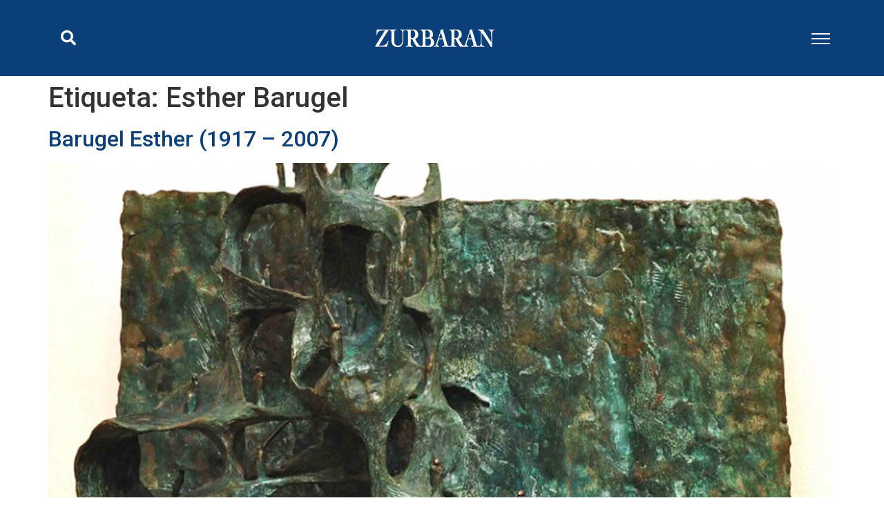

--- FILE ---
content_type: text/html; charset=UTF-8
request_url: https://www.zurbaran.com.ar/tag/esther-barugel/
body_size: 19357
content:
<!doctype html>
<html lang="es">
<head>
	<meta charset="UTF-8">
	<meta name="viewport" content="width=device-width, initial-scale=1">
	<link rel="profile" href="https://gmpg.org/xfn/11">
	<meta name='robots' content='index, follow, max-image-preview:large, max-snippet:-1, max-video-preview:-1' />
	<style>img:is([sizes="auto" i], [sizes^="auto," i]) { contain-intrinsic-size: 3000px 1500px }</style>
	
	<!-- This site is optimized with the Yoast SEO plugin v25.1 - https://yoast.com/wordpress/plugins/seo/ -->
	<title>Esther Barugel Archivos - Zurbarán</title>
	<link rel="canonical" href="https://www.zurbaran.com.ar/tag/esther-barugel/" />
	<meta property="og:locale" content="es_ES" />
	<meta property="og:type" content="article" />
	<meta property="og:title" content="Esther Barugel Archivos - Zurbarán" />
	<meta property="og:url" content="https://www.zurbaran.com.ar/tag/esther-barugel/" />
	<meta property="og:site_name" content="Zurbarán" />
	<meta property="og:image" content="https://www.zurbaran.com.ar/wp-content/uploads/2025/02/arte-yoast-seo.jpg" />
	<meta property="og:image:width" content="1200" />
	<meta property="og:image:height" content="675" />
	<meta property="og:image:type" content="image/jpeg" />
	<meta name="twitter:card" content="summary_large_image" />
	<script type="application/ld+json" class="yoast-schema-graph">{"@context":"https://schema.org","@graph":[{"@type":"CollectionPage","@id":"https://www.zurbaran.com.ar/tag/esther-barugel/","url":"https://www.zurbaran.com.ar/tag/esther-barugel/","name":"Esther Barugel Archivos - Zurbarán","isPartOf":{"@id":"https://www.zurbaran.com.ar/#website"},"primaryImageOfPage":{"@id":"https://www.zurbaran.com.ar/tag/esther-barugel/#primaryimage"},"image":{"@id":"https://www.zurbaran.com.ar/tag/esther-barugel/#primaryimage"},"thumbnailUrl":"https://www.zurbaran.com.ar/wp-content/uploads/2015/10/21.jpg","breadcrumb":{"@id":"https://www.zurbaran.com.ar/tag/esther-barugel/#breadcrumb"},"inLanguage":"es"},{"@type":"ImageObject","inLanguage":"es","@id":"https://www.zurbaran.com.ar/tag/esther-barugel/#primaryimage","url":"https://www.zurbaran.com.ar/wp-content/uploads/2015/10/21.jpg","contentUrl":"https://www.zurbaran.com.ar/wp-content/uploads/2015/10/21.jpg","width":871,"height":886,"caption":"Diferentes Puntos de Vista. Bronce . 48x51x31xm . 1979"},{"@type":"BreadcrumbList","@id":"https://www.zurbaran.com.ar/tag/esther-barugel/#breadcrumb","itemListElement":[{"@type":"ListItem","position":1,"name":"Zurbarán, El Arte de los Argentinos","item":"https://www.zurbaran.com.ar/"},{"@type":"ListItem","position":2,"name":"Esther Barugel"}]},{"@type":"WebSite","@id":"https://www.zurbaran.com.ar/#website","url":"https://www.zurbaran.com.ar/","name":"Zurbarán","description":"El Arte de los Argentinos","publisher":{"@id":"https://www.zurbaran.com.ar/#organization"},"alternateName":"Galería de Arte","potentialAction":[{"@type":"SearchAction","target":{"@type":"EntryPoint","urlTemplate":"https://www.zurbaran.com.ar/?s={search_term_string}"},"query-input":{"@type":"PropertyValueSpecification","valueRequired":true,"valueName":"search_term_string"}}],"inLanguage":"es"},{"@type":"Organization","@id":"https://www.zurbaran.com.ar/#organization","name":"Zurbarán","alternateName":"Galería de Arte","url":"https://www.zurbaran.com.ar/","logo":{"@type":"ImageObject","inLanguage":"es","@id":"https://www.zurbaran.com.ar/#/schema/logo/image/","url":"https://www.zurbaran.com.ar/wp-content/uploads/2020/11/logo_zurbaran_azul.svg","contentUrl":"https://www.zurbaran.com.ar/wp-content/uploads/2020/11/logo_zurbaran_azul.svg","width":1600,"height":600,"caption":"Zurbarán"},"image":{"@id":"https://www.zurbaran.com.ar/#/schema/logo/image/"},"sameAs":["https://www.facebook.com/ZurbaranArteArgentino/","https://www.instagram.com/zurbaranarte/"]}]}</script>
	<!-- / Yoast SEO plugin. -->


<link rel="manifest" href="/pwa-manifest.json">
<link rel="apple-touch-icon" sizes="512x512" href="https://www.zurbaran.com.ar/wp-content/uploads/2021/10/pwa-zurbaran-512.png">
<link rel="apple-touch-icon-precomposed" sizes="192x192" href="https://www.zurbaran.com.ar/wp-content/uploads/2022/10/pwa-zurbaran-192.png">
<link rel='stylesheet' id='hello-elementor-theme-style-css' href='https://www.zurbaran.com.ar/wp-content/themes/hello-elementor/assets/css/theme.css?ver=3.4.4' media='all' />
<link rel='stylesheet' id='jet-menu-hello-css' href='https://www.zurbaran.com.ar/wp-content/plugins/jet-menu/integration/themes/hello-elementor/assets/css/style.css?ver=2.4.10' media='all' />
<link rel='stylesheet' id='wp-block-library-css' href='https://www.zurbaran.com.ar/wp-includes/css/dist/block-library/style.min.css?ver=6.8.3' media='all' />
<style id='joinchat-button-style-inline-css'>
.wp-block-joinchat-button{border:none!important;text-align:center}.wp-block-joinchat-button figure{display:table;margin:0 auto;padding:0}.wp-block-joinchat-button figcaption{font:normal normal 400 .6em/2em var(--wp--preset--font-family--system-font,sans-serif);margin:0;padding:0}.wp-block-joinchat-button .joinchat-button__qr{background-color:#fff;border:6px solid #25d366;border-radius:30px;box-sizing:content-box;display:block;height:200px;margin:auto;overflow:hidden;padding:10px;width:200px}.wp-block-joinchat-button .joinchat-button__qr canvas,.wp-block-joinchat-button .joinchat-button__qr img{display:block;margin:auto}.wp-block-joinchat-button .joinchat-button__link{align-items:center;background-color:#25d366;border:6px solid #25d366;border-radius:30px;display:inline-flex;flex-flow:row nowrap;justify-content:center;line-height:1.25em;margin:0 auto;text-decoration:none}.wp-block-joinchat-button .joinchat-button__link:before{background:transparent var(--joinchat-ico) no-repeat center;background-size:100%;content:"";display:block;height:1.5em;margin:-.75em .75em -.75em 0;width:1.5em}.wp-block-joinchat-button figure+.joinchat-button__link{margin-top:10px}@media (orientation:landscape)and (min-height:481px),(orientation:portrait)and (min-width:481px){.wp-block-joinchat-button.joinchat-button--qr-only figure+.joinchat-button__link{display:none}}@media (max-width:480px),(orientation:landscape)and (max-height:480px){.wp-block-joinchat-button figure{display:none}}

</style>
<link rel='stylesheet' id='jet-engine-frontend-css' href='https://www.zurbaran.com.ar/wp-content/plugins/jet-engine/assets/css/frontend.css?ver=3.6.8' media='all' />
<style id='global-styles-inline-css'>
:root{--wp--preset--aspect-ratio--square: 1;--wp--preset--aspect-ratio--4-3: 4/3;--wp--preset--aspect-ratio--3-4: 3/4;--wp--preset--aspect-ratio--3-2: 3/2;--wp--preset--aspect-ratio--2-3: 2/3;--wp--preset--aspect-ratio--16-9: 16/9;--wp--preset--aspect-ratio--9-16: 9/16;--wp--preset--color--black: #000000;--wp--preset--color--cyan-bluish-gray: #abb8c3;--wp--preset--color--white: #ffffff;--wp--preset--color--pale-pink: #f78da7;--wp--preset--color--vivid-red: #cf2e2e;--wp--preset--color--luminous-vivid-orange: #ff6900;--wp--preset--color--luminous-vivid-amber: #fcb900;--wp--preset--color--light-green-cyan: #7bdcb5;--wp--preset--color--vivid-green-cyan: #00d084;--wp--preset--color--pale-cyan-blue: #8ed1fc;--wp--preset--color--vivid-cyan-blue: #0693e3;--wp--preset--color--vivid-purple: #9b51e0;--wp--preset--gradient--vivid-cyan-blue-to-vivid-purple: linear-gradient(135deg,rgba(6,147,227,1) 0%,rgb(155,81,224) 100%);--wp--preset--gradient--light-green-cyan-to-vivid-green-cyan: linear-gradient(135deg,rgb(122,220,180) 0%,rgb(0,208,130) 100%);--wp--preset--gradient--luminous-vivid-amber-to-luminous-vivid-orange: linear-gradient(135deg,rgba(252,185,0,1) 0%,rgba(255,105,0,1) 100%);--wp--preset--gradient--luminous-vivid-orange-to-vivid-red: linear-gradient(135deg,rgba(255,105,0,1) 0%,rgb(207,46,46) 100%);--wp--preset--gradient--very-light-gray-to-cyan-bluish-gray: linear-gradient(135deg,rgb(238,238,238) 0%,rgb(169,184,195) 100%);--wp--preset--gradient--cool-to-warm-spectrum: linear-gradient(135deg,rgb(74,234,220) 0%,rgb(151,120,209) 20%,rgb(207,42,186) 40%,rgb(238,44,130) 60%,rgb(251,105,98) 80%,rgb(254,248,76) 100%);--wp--preset--gradient--blush-light-purple: linear-gradient(135deg,rgb(255,206,236) 0%,rgb(152,150,240) 100%);--wp--preset--gradient--blush-bordeaux: linear-gradient(135deg,rgb(254,205,165) 0%,rgb(254,45,45) 50%,rgb(107,0,62) 100%);--wp--preset--gradient--luminous-dusk: linear-gradient(135deg,rgb(255,203,112) 0%,rgb(199,81,192) 50%,rgb(65,88,208) 100%);--wp--preset--gradient--pale-ocean: linear-gradient(135deg,rgb(255,245,203) 0%,rgb(182,227,212) 50%,rgb(51,167,181) 100%);--wp--preset--gradient--electric-grass: linear-gradient(135deg,rgb(202,248,128) 0%,rgb(113,206,126) 100%);--wp--preset--gradient--midnight: linear-gradient(135deg,rgb(2,3,129) 0%,rgb(40,116,252) 100%);--wp--preset--font-size--small: 13px;--wp--preset--font-size--medium: 20px;--wp--preset--font-size--large: 36px;--wp--preset--font-size--x-large: 42px;--wp--preset--spacing--20: 0.44rem;--wp--preset--spacing--30: 0.67rem;--wp--preset--spacing--40: 1rem;--wp--preset--spacing--50: 1.5rem;--wp--preset--spacing--60: 2.25rem;--wp--preset--spacing--70: 3.38rem;--wp--preset--spacing--80: 5.06rem;--wp--preset--shadow--natural: 6px 6px 9px rgba(0, 0, 0, 0.2);--wp--preset--shadow--deep: 12px 12px 50px rgba(0, 0, 0, 0.4);--wp--preset--shadow--sharp: 6px 6px 0px rgba(0, 0, 0, 0.2);--wp--preset--shadow--outlined: 6px 6px 0px -3px rgba(255, 255, 255, 1), 6px 6px rgba(0, 0, 0, 1);--wp--preset--shadow--crisp: 6px 6px 0px rgba(0, 0, 0, 1);}:root { --wp--style--global--content-size: 800px;--wp--style--global--wide-size: 1200px; }:where(body) { margin: 0; }.wp-site-blocks > .alignleft { float: left; margin-right: 2em; }.wp-site-blocks > .alignright { float: right; margin-left: 2em; }.wp-site-blocks > .aligncenter { justify-content: center; margin-left: auto; margin-right: auto; }:where(.wp-site-blocks) > * { margin-block-start: 24px; margin-block-end: 0; }:where(.wp-site-blocks) > :first-child { margin-block-start: 0; }:where(.wp-site-blocks) > :last-child { margin-block-end: 0; }:root { --wp--style--block-gap: 24px; }:root :where(.is-layout-flow) > :first-child{margin-block-start: 0;}:root :where(.is-layout-flow) > :last-child{margin-block-end: 0;}:root :where(.is-layout-flow) > *{margin-block-start: 24px;margin-block-end: 0;}:root :where(.is-layout-constrained) > :first-child{margin-block-start: 0;}:root :where(.is-layout-constrained) > :last-child{margin-block-end: 0;}:root :where(.is-layout-constrained) > *{margin-block-start: 24px;margin-block-end: 0;}:root :where(.is-layout-flex){gap: 24px;}:root :where(.is-layout-grid){gap: 24px;}.is-layout-flow > .alignleft{float: left;margin-inline-start: 0;margin-inline-end: 2em;}.is-layout-flow > .alignright{float: right;margin-inline-start: 2em;margin-inline-end: 0;}.is-layout-flow > .aligncenter{margin-left: auto !important;margin-right: auto !important;}.is-layout-constrained > .alignleft{float: left;margin-inline-start: 0;margin-inline-end: 2em;}.is-layout-constrained > .alignright{float: right;margin-inline-start: 2em;margin-inline-end: 0;}.is-layout-constrained > .aligncenter{margin-left: auto !important;margin-right: auto !important;}.is-layout-constrained > :where(:not(.alignleft):not(.alignright):not(.alignfull)){max-width: var(--wp--style--global--content-size);margin-left: auto !important;margin-right: auto !important;}.is-layout-constrained > .alignwide{max-width: var(--wp--style--global--wide-size);}body .is-layout-flex{display: flex;}.is-layout-flex{flex-wrap: wrap;align-items: center;}.is-layout-flex > :is(*, div){margin: 0;}body .is-layout-grid{display: grid;}.is-layout-grid > :is(*, div){margin: 0;}body{padding-top: 0px;padding-right: 0px;padding-bottom: 0px;padding-left: 0px;}a:where(:not(.wp-element-button)){text-decoration: underline;}:root :where(.wp-element-button, .wp-block-button__link){background-color: #32373c;border-width: 0;color: #fff;font-family: inherit;font-size: inherit;line-height: inherit;padding: calc(0.667em + 2px) calc(1.333em + 2px);text-decoration: none;}.has-black-color{color: var(--wp--preset--color--black) !important;}.has-cyan-bluish-gray-color{color: var(--wp--preset--color--cyan-bluish-gray) !important;}.has-white-color{color: var(--wp--preset--color--white) !important;}.has-pale-pink-color{color: var(--wp--preset--color--pale-pink) !important;}.has-vivid-red-color{color: var(--wp--preset--color--vivid-red) !important;}.has-luminous-vivid-orange-color{color: var(--wp--preset--color--luminous-vivid-orange) !important;}.has-luminous-vivid-amber-color{color: var(--wp--preset--color--luminous-vivid-amber) !important;}.has-light-green-cyan-color{color: var(--wp--preset--color--light-green-cyan) !important;}.has-vivid-green-cyan-color{color: var(--wp--preset--color--vivid-green-cyan) !important;}.has-pale-cyan-blue-color{color: var(--wp--preset--color--pale-cyan-blue) !important;}.has-vivid-cyan-blue-color{color: var(--wp--preset--color--vivid-cyan-blue) !important;}.has-vivid-purple-color{color: var(--wp--preset--color--vivid-purple) !important;}.has-black-background-color{background-color: var(--wp--preset--color--black) !important;}.has-cyan-bluish-gray-background-color{background-color: var(--wp--preset--color--cyan-bluish-gray) !important;}.has-white-background-color{background-color: var(--wp--preset--color--white) !important;}.has-pale-pink-background-color{background-color: var(--wp--preset--color--pale-pink) !important;}.has-vivid-red-background-color{background-color: var(--wp--preset--color--vivid-red) !important;}.has-luminous-vivid-orange-background-color{background-color: var(--wp--preset--color--luminous-vivid-orange) !important;}.has-luminous-vivid-amber-background-color{background-color: var(--wp--preset--color--luminous-vivid-amber) !important;}.has-light-green-cyan-background-color{background-color: var(--wp--preset--color--light-green-cyan) !important;}.has-vivid-green-cyan-background-color{background-color: var(--wp--preset--color--vivid-green-cyan) !important;}.has-pale-cyan-blue-background-color{background-color: var(--wp--preset--color--pale-cyan-blue) !important;}.has-vivid-cyan-blue-background-color{background-color: var(--wp--preset--color--vivid-cyan-blue) !important;}.has-vivid-purple-background-color{background-color: var(--wp--preset--color--vivid-purple) !important;}.has-black-border-color{border-color: var(--wp--preset--color--black) !important;}.has-cyan-bluish-gray-border-color{border-color: var(--wp--preset--color--cyan-bluish-gray) !important;}.has-white-border-color{border-color: var(--wp--preset--color--white) !important;}.has-pale-pink-border-color{border-color: var(--wp--preset--color--pale-pink) !important;}.has-vivid-red-border-color{border-color: var(--wp--preset--color--vivid-red) !important;}.has-luminous-vivid-orange-border-color{border-color: var(--wp--preset--color--luminous-vivid-orange) !important;}.has-luminous-vivid-amber-border-color{border-color: var(--wp--preset--color--luminous-vivid-amber) !important;}.has-light-green-cyan-border-color{border-color: var(--wp--preset--color--light-green-cyan) !important;}.has-vivid-green-cyan-border-color{border-color: var(--wp--preset--color--vivid-green-cyan) !important;}.has-pale-cyan-blue-border-color{border-color: var(--wp--preset--color--pale-cyan-blue) !important;}.has-vivid-cyan-blue-border-color{border-color: var(--wp--preset--color--vivid-cyan-blue) !important;}.has-vivid-purple-border-color{border-color: var(--wp--preset--color--vivid-purple) !important;}.has-vivid-cyan-blue-to-vivid-purple-gradient-background{background: var(--wp--preset--gradient--vivid-cyan-blue-to-vivid-purple) !important;}.has-light-green-cyan-to-vivid-green-cyan-gradient-background{background: var(--wp--preset--gradient--light-green-cyan-to-vivid-green-cyan) !important;}.has-luminous-vivid-amber-to-luminous-vivid-orange-gradient-background{background: var(--wp--preset--gradient--luminous-vivid-amber-to-luminous-vivid-orange) !important;}.has-luminous-vivid-orange-to-vivid-red-gradient-background{background: var(--wp--preset--gradient--luminous-vivid-orange-to-vivid-red) !important;}.has-very-light-gray-to-cyan-bluish-gray-gradient-background{background: var(--wp--preset--gradient--very-light-gray-to-cyan-bluish-gray) !important;}.has-cool-to-warm-spectrum-gradient-background{background: var(--wp--preset--gradient--cool-to-warm-spectrum) !important;}.has-blush-light-purple-gradient-background{background: var(--wp--preset--gradient--blush-light-purple) !important;}.has-blush-bordeaux-gradient-background{background: var(--wp--preset--gradient--blush-bordeaux) !important;}.has-luminous-dusk-gradient-background{background: var(--wp--preset--gradient--luminous-dusk) !important;}.has-pale-ocean-gradient-background{background: var(--wp--preset--gradient--pale-ocean) !important;}.has-electric-grass-gradient-background{background: var(--wp--preset--gradient--electric-grass) !important;}.has-midnight-gradient-background{background: var(--wp--preset--gradient--midnight) !important;}.has-small-font-size{font-size: var(--wp--preset--font-size--small) !important;}.has-medium-font-size{font-size: var(--wp--preset--font-size--medium) !important;}.has-large-font-size{font-size: var(--wp--preset--font-size--large) !important;}.has-x-large-font-size{font-size: var(--wp--preset--font-size--x-large) !important;}
:root :where(.wp-block-pullquote){font-size: 1.5em;line-height: 1.6;}
</style>
<link rel='stylesheet' id='woocommerce-layout-css' href='https://www.zurbaran.com.ar/wp-content/plugins/woocommerce/assets/css/woocommerce-layout.css?ver=9.8.6' media='all' />
<link rel='stylesheet' id='woocommerce-smallscreen-css' href='https://www.zurbaran.com.ar/wp-content/plugins/woocommerce/assets/css/woocommerce-smallscreen.css?ver=9.8.6' media='only screen and (max-width: 768px)' />
<link rel='stylesheet' id='woocommerce-general-css' href='https://www.zurbaran.com.ar/wp-content/plugins/woocommerce/assets/css/woocommerce.css?ver=9.8.6' media='all' />
<style id='woocommerce-inline-inline-css'>
.woocommerce form .form-row .required { visibility: visible; }
</style>
<link rel='stylesheet' id='brands-styles-css' href='https://www.zurbaran.com.ar/wp-content/plugins/woocommerce/assets/css/brands.css?ver=9.8.6' media='all' />
<link rel='stylesheet' id='hello-elementor-css' href='https://www.zurbaran.com.ar/wp-content/themes/hello-elementor/assets/css/reset.css?ver=3.4.4' media='all' />
<link rel='stylesheet' id='hello-elementor-header-footer-css' href='https://www.zurbaran.com.ar/wp-content/themes/hello-elementor/assets/css/header-footer.css?ver=3.4.4' media='all' />
<link rel='stylesheet' id='jet-fb-option-field-select-css' href='https://www.zurbaran.com.ar/wp-content/plugins/jetformbuilder/modules/option-field/assets/build/select.css?ver=0edd78a6f12e2b918b82' media='all' />
<link rel='stylesheet' id='jet-fb-option-field-checkbox-css' href='https://www.zurbaran.com.ar/wp-content/plugins/jetformbuilder/modules/option-field/assets/build/checkbox.css?ver=f54eb583054648e8615b' media='all' />
<link rel='stylesheet' id='jet-fb-option-field-radio-css' href='https://www.zurbaran.com.ar/wp-content/plugins/jetformbuilder/modules/option-field/assets/build/radio.css?ver=7c6d0d4d7df91e6bd6a4' media='all' />
<link rel='stylesheet' id='jet-fb-advanced-choices-css' href='https://www.zurbaran.com.ar/wp-content/plugins/jetformbuilder/modules/advanced-choices/assets/build/main.css?ver=ca05550a7cac3b9b55a3' media='all' />
<link rel='stylesheet' id='jet-fb-wysiwyg-css' href='https://www.zurbaran.com.ar/wp-content/plugins/jetformbuilder/modules/wysiwyg/assets/build/wysiwyg.css?ver=5a4d16fb6d7a94700261' media='all' />
<link rel='stylesheet' id='jet-fb-switcher-css' href='https://www.zurbaran.com.ar/wp-content/plugins/jetformbuilder/modules/switcher/assets/build/switcher.css?ver=06c887a8b9195e5a119d' media='all' />
<link rel='stylesheet' id='jet-menu-public-styles-css' href='https://www.zurbaran.com.ar/wp-content/plugins/jet-menu/assets/public/css/public.css?ver=2.4.10' media='all' />
<link rel='stylesheet' id='jet-menu-general-css' href='https://www.zurbaran.com.ar/wp-content/uploads/jet-menu/jet-menu-general.css?ver=1621961098' media='all' />
<link rel='stylesheet' id='elementor-icons-css' href='https://www.zurbaran.com.ar/wp-content/plugins/elementor/assets/lib/eicons/css/elementor-icons.min.css?ver=5.30.0' media='all' />
<link rel='stylesheet' id='elementor-frontend-css' href='https://www.zurbaran.com.ar/wp-content/plugins/elementor/assets/css/frontend.min.css?ver=3.23.1' media='all' />
<link rel='stylesheet' id='swiper-css' href='https://www.zurbaran.com.ar/wp-content/plugins/elementor/assets/lib/swiper/v8/css/swiper.min.css?ver=8.4.5' media='all' />
<link rel='stylesheet' id='elementor-post-16353-css' href='https://www.zurbaran.com.ar/wp-content/uploads/elementor/css/post-16353.css?ver=1729377233' media='all' />
<link rel='stylesheet' id='elementor-pro-css' href='https://www.zurbaran.com.ar/wp-content/plugins/elementor-pro/assets/css/frontend.min.css?ver=3.23.0' media='all' />
<link rel='stylesheet' id='full-screen-menu-frontend-css' href='https://www.zurbaran.com.ar/wp-content/plugins/full-screen-menu-for-elementor/assets/css/frontend.min.css?ver=1.0.6' media='all' />
<link rel='stylesheet' id='font-awesome-5-all-css' href='https://www.zurbaran.com.ar/wp-content/plugins/elementor/assets/lib/font-awesome/css/all.min.css?ver=3.23.1' media='all' />
<link rel='stylesheet' id='font-awesome-4-shim-css' href='https://www.zurbaran.com.ar/wp-content/plugins/elementor/assets/lib/font-awesome/css/v4-shims.min.css?ver=3.23.1' media='all' />
<link rel='stylesheet' id='elementor-global-css' href='https://www.zurbaran.com.ar/wp-content/uploads/elementor/css/global.css?ver=1729377234' media='all' />
<link rel='stylesheet' id='elementor-post-23025-css' href='https://www.zurbaran.com.ar/wp-content/uploads/elementor/css/post-23025.css?ver=1740765705' media='all' />
<link rel='stylesheet' id='elementor-post-23255-css' href='https://www.zurbaran.com.ar/wp-content/uploads/elementor/css/post-23255.css?ver=1740625220' media='all' />
<link rel='stylesheet' id='pwaforwp-style-css' href='https://www.zurbaran.com.ar/wp-content/plugins/pwa-for-wp/assets/css/pwaforwp-main.min.css?ver=1.8.10.5' media='all' />
<link rel='stylesheet' id='jquery-chosen-css' href='https://www.zurbaran.com.ar/wp-content/plugins/jet-search/assets/lib/chosen/chosen.min.css?ver=1.8.7' media='all' />
<link rel='stylesheet' id='jet-search-css' href='https://www.zurbaran.com.ar/wp-content/plugins/jet-search/assets/css/jet-search.css?ver=3.5.8' media='all' />
<link rel='stylesheet' id='google-fonts-1-css' href='https://fonts.googleapis.com/css?family=Playfair+Display%3A100%2C100italic%2C200%2C200italic%2C300%2C300italic%2C400%2C400italic%2C500%2C500italic%2C600%2C600italic%2C700%2C700italic%2C800%2C800italic%2C900%2C900italic%7CRoboto%3A100%2C100italic%2C200%2C200italic%2C300%2C300italic%2C400%2C400italic%2C500%2C500italic%2C600%2C600italic%2C700%2C700italic%2C800%2C800italic%2C900%2C900italic%7CArchivo%3A100%2C100italic%2C200%2C200italic%2C300%2C300italic%2C400%2C400italic%2C500%2C500italic%2C600%2C600italic%2C700%2C700italic%2C800%2C800italic%2C900%2C900italic%7CPT+Sans%3A100%2C100italic%2C200%2C200italic%2C300%2C300italic%2C400%2C400italic%2C500%2C500italic%2C600%2C600italic%2C700%2C700italic%2C800%2C800italic%2C900%2C900italic&#038;display=auto&#038;ver=6.8.3' media='all' />
<link rel='stylesheet' id='elementor-icons-shared-0-css' href='https://www.zurbaran.com.ar/wp-content/plugins/elementor/assets/lib/font-awesome/css/fontawesome.min.css?ver=5.15.3' media='all' />
<link rel='stylesheet' id='elementor-icons-fa-brands-css' href='https://www.zurbaran.com.ar/wp-content/plugins/elementor/assets/lib/font-awesome/css/brands.min.css?ver=5.15.3' media='all' />
<link rel='stylesheet' id='elementor-icons-fa-solid-css' href='https://www.zurbaran.com.ar/wp-content/plugins/elementor/assets/lib/font-awesome/css/solid.min.css?ver=5.15.3' media='all' />
<link rel="preconnect" href="https://fonts.gstatic.com/" crossorigin><script src="https://www.zurbaran.com.ar/wp-includes/js/jquery/jquery.min.js?ver=3.7.1" id="jquery-core-js"></script>
<script src="https://www.zurbaran.com.ar/wp-includes/js/jquery/jquery-migrate.min.js?ver=3.4.1" id="jquery-migrate-js"></script>
<script src="https://www.zurbaran.com.ar/wp-includes/js/imagesloaded.min.js?ver=6.8.3" id="imagesLoaded-js"></script>
<script src="https://www.zurbaran.com.ar/wp-content/plugins/woocommerce/assets/js/jquery-blockui/jquery.blockUI.min.js?ver=2.7.0-wc.9.8.6" id="jquery-blockui-js" defer data-wp-strategy="defer"></script>
<script id="wc-add-to-cart-js-extra">
var wc_add_to_cart_params = {"ajax_url":"\/wp-admin\/admin-ajax.php","wc_ajax_url":"\/?wc-ajax=%%endpoint%%","i18n_view_cart":"Ver carrito","cart_url":"https:\/\/www.zurbaran.com.ar\/carrito\/","is_cart":"","cart_redirect_after_add":"no"};
</script>
<script src="https://www.zurbaran.com.ar/wp-content/plugins/woocommerce/assets/js/frontend/add-to-cart.min.js?ver=9.8.6" id="wc-add-to-cart-js" defer data-wp-strategy="defer"></script>
<script src="https://www.zurbaran.com.ar/wp-content/plugins/woocommerce/assets/js/js-cookie/js.cookie.min.js?ver=2.1.4-wc.9.8.6" id="js-cookie-js" defer data-wp-strategy="defer"></script>
<script id="woocommerce-js-extra">
var woocommerce_params = {"ajax_url":"\/wp-admin\/admin-ajax.php","wc_ajax_url":"\/?wc-ajax=%%endpoint%%","i18n_password_show":"Mostrar contrase\u00f1a","i18n_password_hide":"Ocultar contrase\u00f1a"};
</script>
<script src="https://www.zurbaran.com.ar/wp-content/plugins/woocommerce/assets/js/frontend/woocommerce.min.js?ver=9.8.6" id="woocommerce-js" defer data-wp-strategy="defer"></script>
<script src="https://www.zurbaran.com.ar/wp-content/plugins/elementor/assets/lib/font-awesome/js/v4-shims.min.js?ver=3.23.1" id="font-awesome-4-shim-js"></script>
<style type="text/css" id="simple-css-output">body {/*background: #0A3F7A;*/}.elementor-top-section { background: #fff;}.woocommerce-tabs ul li.active a { color: #cd2653; box-shadow: 0 0 0 #fff !important;}.woocommerce-info { border-top: 2px solid #5AAFFA !important;}.woocommerce-Tabs-panel h2 { display: none;}.post-template .sub-menu li a {color: #fff !important;padding: 20px 0 !important;}.home .sub-menu li a,.page .sub-menu li a,.single .sub-menu li a {padding: 20px 0 !important;}ul.products li.product .button {margin: 0 auto;}button:not(.toggle) { background-color: #1e73be !important;}.woocommerce-cart-form .actions button[name=update_cart] { background: none; color: #fff;}.woocommerce-cart-form .actions .button { background: #f9f9f9; border: 0px solid #555; color: #555;}.woocommerce-account .woocommerce-MyAccount-navigation li.is-active a { color: #1e73be;}.woocommerce-info a.button { background: #1e73be; color: #f5efe0;}.woocommerce-Address-title h3, .heading-size-3 { font-size: 2rem;}.woocommerce-Address-title a { font-size: 2rem;}address { line-height: 1.5; margin: 0 0 2rem 0; font-size: 1.4rem;}.woocommerce .cart-collaterals .cart_totals, .woocommerce-page .cart-collaterals .cart_totals { float: none; width: 100%;}.cart_totals { } .cart_totals h2 { margin: 0; font-size: 1.5em; border-top: 1px #f1f1f1 solid; border-bottom: 1px #f1f1f1 solid; padding: 20px 0}.woocommerce-cart table { margin: 0;}.cart_totals .checkout-button { width: auto; background: #22C976; padding-top: 1.55rem; padding-bottom: 1.59rem;}.woocommerce table.shop_table td, .woocommerce table.shop_table th, .woocommerce-page table.shop_table td, .woocommerce-page table.shop_table th { word-break: normal;}.cart_totals table th { width: 15%;}.wc-proceed-to-checkout { text-align: right; padding: 20px 0.5em 10px 0.5em; border-bottom: 1px #f1f1f1 solid;}.woocommerce-billing-fields h3,#order_review_heading { margin-top: 0px !important; font-size: 1.5em;}/*.page-id-17590 .woocommerce { display: flex; flex-direction: row;}.page-id-17590 .woocommerce .woocommerce-MyAccount-navigation { width: 30%; padding: 0 20px 0 0;}.page-id-17590 .woocommerce .woocommerce-MyAccount-navigation ul { margin: 0;}.page-id-17590 .woocommerce .woocommerce-MyAccount-navigation ul li { list-style: none; margin: 0;}.page-id-17590 .woocommerce .woocommerce-MyAccount-content { width: 70%;}.page-id-17590 .woocommerce .woocommerce-MyAccount-navigation a { background: #fdfdfd; width: 100%; display: block; padding: 10px 10px; border-bottom: 1px #f1f1f1 solid;}.page-id-17590 .woocommerce .woocommerce-MyAccount-navigation a:hover { background: #f1f1f1; border-bottom: 1px #fff solid;}*//*@media (min-width: 1000px) { .header-titles .site-title, .header-titles .site-logo, .header-titles .site-description { margin: 0rem 0 0 2.4rem !important; }}@media (min-width: 1000px) { #site-header { z-index: 1 !important; }}*/a {transition:All 1s ease;-webkit-transition:All 1s ease;-moz-transition:All 1s ease;-o-transition:All 1s ease;/*transform: rotate(4deg) scale(1) skew(1deg) translate(10px);-webkit-transform: rotate(4deg) scale(1) skew(1deg) translate(10px);-moz-transform: rotate(4deg) scale(1) skew(1deg) translate(10px);-o-transform: rotate(4deg) scale(1) skew(1deg) translate(10px);-ms-transform: rotate(4deg) scale(1) skew(1deg) translate(10px);*/text-decoration: none !important;}a:hover {transition:All 1s ease;-webkit-transition:All 1s ease;-moz-transition:All 1s ease;-o-transition:All 1s ease;}</style>	<noscript><style>.woocommerce-product-gallery{ opacity: 1 !important; }</style></noscript>
	<meta name="generator" content="Elementor 3.23.1; features: additional_custom_breakpoints, e_lazyload; settings: css_print_method-external, google_font-enabled, font_display-auto">
<style type="text/css" media="screen">body{position:relative}#dynamic-to-top{display:none;overflow:hidden;width:auto;z-index:90;position:fixed;bottom:20px;left:20px;top:auto;right:auto;font-family:sans-serif;font-size:1em;color:#fff;text-decoration:none;text-shadow:0 1px 0 #333;font-weight:bold;padding:16px 15px;border:0px solid #277F8D;background:#277F8D;-webkit-background-origin:border;-moz-background-origin:border;-icab-background-origin:border;-khtml-background-origin:border;-o-background-origin:border;background-origin:border;-webkit-background-clip:padding-box;-moz-background-clip:padding-box;-icab-background-clip:padding-box;-khtml-background-clip:padding-box;-o-background-clip:padding-box;background-clip:padding-box;-webkit-border-radius:30px;-moz-border-radius:30px;-icab-border-radius:30px;-khtml-border-radius:30px;border-radius:30px}#dynamic-to-top:hover{background:#4ea0fa;background:#277F8D -webkit-gradient( linear, 0% 0%, 0% 100%, from( rgba( 255, 255, 255, .2 ) ), to( rgba( 0, 0, 0, 0 ) ) );background:#277F8D -webkit-linear-gradient( top, rgba( 255, 255, 255, .2 ), rgba( 0, 0, 0, 0 ) );background:#277F8D -khtml-linear-gradient( top, rgba( 255, 255, 255, .2 ), rgba( 0, 0, 0, 0 ) );background:#277F8D -moz-linear-gradient( top, rgba( 255, 255, 255, .2 ), rgba( 0, 0, 0, 0 ) );background:#277F8D -o-linear-gradient( top, rgba( 255, 255, 255, .2 ), rgba( 0, 0, 0, 0 ) );background:#277F8D -ms-linear-gradient( top, rgba( 255, 255, 255, .2 ), rgba( 0, 0, 0, 0 ) );background:#277F8D -icab-linear-gradient( top, rgba( 255, 255, 255, .2 ), rgba( 0, 0, 0, 0 ) );background:#277F8D linear-gradient( top, rgba( 255, 255, 255, .2 ), rgba( 0, 0, 0, 0 ) );cursor:pointer}#dynamic-to-top:active{background:#277F8D;background:#277F8D -webkit-gradient( linear, 0% 0%, 0% 100%, from( rgba( 0, 0, 0, .3 ) ), to( rgba( 0, 0, 0, 0 ) ) );background:#277F8D -webkit-linear-gradient( top, rgba( 0, 0, 0, .1 ), rgba( 0, 0, 0, 0 ) );background:#277F8D -moz-linear-gradient( top, rgba( 0, 0, 0, .1 ), rgba( 0, 0, 0, 0 ) );background:#277F8D -khtml-linear-gradient( top, rgba( 0, 0, 0, .1 ), rgba( 0, 0, 0, 0 ) );background:#277F8D -o-linear-gradient( top, rgba( 0, 0, 0, .1 ), rgba( 0, 0, 0, 0 ) );background:#277F8D -ms-linear-gradient( top, rgba( 0, 0, 0, .1 ), rgba( 0, 0, 0, 0 ) );background:#277F8D -icab-linear-gradient( top, rgba( 0, 0, 0, .1 ), rgba( 0, 0, 0, 0 ) );background:#277F8D linear-gradient( top, rgba( 0, 0, 0, .1 ), rgba( 0, 0, 0, 0 ) )}#dynamic-to-top,#dynamic-to-top:active,#dynamic-to-top:focus,#dynamic-to-top:hover{outline:none}#dynamic-to-top span{display:block;overflow:hidden;width:14px;height:12px;background:url( https://www.zurbaran.com.ar/wp-content/plugins/dynamic-to-top/css/images/up.png )no-repeat center center}</style>			<style>
				.e-con.e-parent:nth-of-type(n+4):not(.e-lazyloaded):not(.e-no-lazyload),
				.e-con.e-parent:nth-of-type(n+4):not(.e-lazyloaded):not(.e-no-lazyload) * {
					background-image: none !important;
				}
				@media screen and (max-height: 1024px) {
					.e-con.e-parent:nth-of-type(n+3):not(.e-lazyloaded):not(.e-no-lazyload),
					.e-con.e-parent:nth-of-type(n+3):not(.e-lazyloaded):not(.e-no-lazyload) * {
						background-image: none !important;
					}
				}
				@media screen and (max-height: 640px) {
					.e-con.e-parent:nth-of-type(n+2):not(.e-lazyloaded):not(.e-no-lazyload),
					.e-con.e-parent:nth-of-type(n+2):not(.e-lazyloaded):not(.e-no-lazyload) * {
						background-image: none !important;
					}
				}
			</style>
			<!-- start Simple Custom CSS and JS -->
<style>
#datoschampi a, 
#datoschampi a:visited {
    color: #0A3F7A !important;
}
#datoschampi a:hover,
#datoschampi a:active {
    color: #000 !important;
}
</style>
<!-- end Simple Custom CSS and JS -->
<!-- start Simple Custom CSS and JS -->
<style>
.fsmfe-wrapper .menu-overlay {
    overflow-y: hidden !important;
}

#ship-to-different-address span {
	font-size: 0.8em;
}
.woocommerce-cart .woocommerce-shipping-destination {
	display: none;
}
.available-on-backorder {
	color: #000 !important;
}
.elementor-slideshow__footer {
	text-align: center;
}
a {
    background-color: transparent;
    text-decoration: none;
    color: #0A3F7A
}

a:active,a:hover {
    color: #6EC1E4;
}
</style>
<!-- end Simple Custom CSS and JS -->

<link rel='stylesheet' id='23049.css-css'  href='//www.zurbaran.com.ar/wp-content/uploads/custom-css-js/23049.css?v=7171' media='all' />

<link rel='stylesheet' id='23019.css-css'  href='//www.zurbaran.com.ar/wp-content/uploads/custom-css-js/23019.css?v=6612' media='all' />
<!-- start Simple Custom CSS and JS -->
<!-- Google tag (gtag.js) -->
<script async src="https://www.googletagmanager.com/gtag/js?id=G-3NMHBYNQRG"></script>
<script>
  window.dataLayer = window.dataLayer || [];
  function gtag(){dataLayer.push(arguments);}
  gtag('js', new Date());

  gtag('config', 'G-3NMHBYNQRG');
</script>
<!-- end Simple Custom CSS and JS -->
<!-- start Simple Custom CSS and JS -->
<style>
@font-face {
    font-family: 'conceptmedium';
    src: url('https://www.zurbaran.com.ar/webfonts/minion/minion-medium.woff2') format('woff2'),
         url('https://www.zurbaran.com.ar/webfonts/minion/minion-medium.woff') format('woff');
    font-weight: normal;
    font-style: normal;

}
.minionm h2 {
	font-family: "conceptmedium" !important;
}
.minionm h3 {
	font-family: "conceptmedium" !important;
}
.minionm p {
	font-family: "conceptmedium" !important;
}

</style>
<!-- end Simple Custom CSS and JS -->

<link rel='stylesheet' id='23065.css-css'  href='//www.zurbaran.com.ar/wp-content/uploads/custom-css-js/23065.css?v=2932' media='all' />
<link rel="icon" href="https://www.zurbaran.com.ar/wp-content/uploads/2021/10/cropped-icono-zurbaran-32x32.png" sizes="32x32" />
<link rel="icon" href="https://www.zurbaran.com.ar/wp-content/uploads/2021/10/cropped-icono-zurbaran-192x192.png" sizes="192x192" />
<meta name="msapplication-TileImage" content="https://www.zurbaran.com.ar/wp-content/uploads/2021/10/cropped-icono-zurbaran-270x270.png" />
<meta name="pwaforwp" content="wordpress-plugin"/>
        <meta name="theme-color" content="rgb(10,63,122)">
        <meta name="apple-mobile-web-app-title" content="Zurbarán">
        <meta name="application-name" content="Zurbarán">
        <meta name="apple-mobile-web-app-capable" content="yes">
        <meta name="apple-mobile-web-app-status-bar-style" content="default">
        <meta name="mobile-web-app-capable" content="yes">
        <meta name="apple-touch-fullscreen" content="yes">
<link rel="apple-touch-icon" sizes="192x192" href="https://www.zurbaran.com.ar/wp-content/uploads/2022/10/pwa-zurbaran-192.png">
<link rel="apple-touch-icon" sizes="512x512" href="https://www.zurbaran.com.ar/wp-content/uploads/2021/10/cropped-pwa-zurbaran-512.png">
<link rel="apple-touch-startup-image" media="screen and (device-width: 320px) and (device-height: 568px) and (-webkit-device-pixel-ratio: 2) and (orientation: landscape)" href="https://www.zurbaran.com.ar/wp-content/uploads/2021/10/cropped-pwa-zurbaran-512.png"/>
<link rel="apple-touch-startup-image" media="screen and (device-width: 320px) and (device-height: 568px) and (-webkit-device-pixel-ratio: 2) and (orientation: portrait)" href="https://www.zurbaran.com.ar/wp-content/uploads/2021/10/cropped-pwa-zurbaran-512.png"/>
<link rel="apple-touch-startup-image" media="screen and (device-width: 414px) and (device-height: 896px) and (-webkit-device-pixel-ratio: 3) and (orientation: landscape)" href="https://www.zurbaran.com.ar/wp-content/uploads/2021/10/cropped-pwa-zurbaran-512.png"/>
<link rel="apple-touch-startup-image" media="screen and (device-width: 414px) and (device-height: 896px) and (-webkit-device-pixel-ratio: 2) and (orientation: landscape)" href="https://www.zurbaran.com.ar/wp-content/uploads/2021/10/cropped-pwa-zurbaran-512.png"/>
<link rel="apple-touch-startup-image" media="screen and (device-width: 375px) and (device-height: 812px) and (-webkit-device-pixel-ratio: 3) and (orientation: portrait)" href="https://www.zurbaran.com.ar/wp-content/uploads/2021/10/cropped-pwa-zurbaran-512.png"/>
<link rel="apple-touch-startup-image" media="screen and (device-width: 414px) and (device-height: 896px) and (-webkit-device-pixel-ratio: 2) and (orientation: portrait)" href="https://www.zurbaran.com.ar/wp-content/uploads/2021/10/cropped-pwa-zurbaran-512.png"/>
<link rel="apple-touch-startup-image" media="screen and (device-width: 375px) and (device-height: 812px) and (-webkit-device-pixel-ratio: 3) and (orientation: landscape)" href="https://www.zurbaran.com.ar/wp-content/uploads/2021/10/cropped-pwa-zurbaran-512.png"/>
<link rel="apple-touch-startup-image" media="screen and (device-width: 414px) and (device-height: 736px) and (-webkit-device-pixel-ratio: 3) and (orientation: portrait)" href="https://www.zurbaran.com.ar/wp-content/uploads/2021/10/cropped-pwa-zurbaran-512.png"/>
<link rel="apple-touch-startup-image" media="screen and (device-width: 414px) and (device-height: 736px) and (-webkit-device-pixel-ratio: 3) and (orientation: landscape)" href="https://www.zurbaran.com.ar/wp-content/uploads/2021/10/cropped-pwa-zurbaran-512.png"/>
<link rel="apple-touch-startup-image" media="screen and (device-width: 375px) and (device-height: 667px) and (-webkit-device-pixel-ratio: 2) and (orientation: landscape)" href="https://www.zurbaran.com.ar/wp-content/uploads/2021/10/cropped-pwa-zurbaran-512.png"/>
<link rel="apple-touch-startup-image" media="screen and (device-width: 375px) and (device-height: 667px) and (-webkit-device-pixel-ratio: 2) and (orientation: portrait)" href="https://www.zurbaran.com.ar/wp-content/uploads/2021/10/cropped-pwa-zurbaran-512.png"/>
<link rel="apple-touch-startup-image" media="screen and (device-width: 1024px) and (device-height: 1366px) and (-webkit-device-pixel-ratio: 2) and (orientation: landscape)" href="https://www.zurbaran.com.ar/wp-content/uploads/2021/10/cropped-pwa-zurbaran-512.png"/>
<link rel="apple-touch-startup-image" media="screen and (device-width: 1024px) and (device-height: 1366px) and (-webkit-device-pixel-ratio: 2) and (orientation: portrait)" href="https://www.zurbaran.com.ar/wp-content/uploads/2021/10/cropped-pwa-zurbaran-512.png"/>
<link rel="apple-touch-startup-image" media="screen and (device-width: 834px) and (device-height: 1194px) and (-webkit-device-pixel-ratio: 2) and (orientation: landscape)" href="https://www.zurbaran.com.ar/wp-content/uploads/2021/10/cropped-pwa-zurbaran-512.png"/>
<link rel="apple-touch-startup-image" media="screen and (device-width: 834px) and (device-height: 1194px) and (-webkit-device-pixel-ratio: 2) and (orientation: portrait)" href="https://www.zurbaran.com.ar/wp-content/uploads/2021/10/cropped-pwa-zurbaran-512.png"/>
<link rel="apple-touch-startup-image" media="screen and (device-width: 834px) and (device-height: 1112px) and (-webkit-device-pixel-ratio: 2) and (orientation: landscape)" href="https://www.zurbaran.com.ar/wp-content/uploads/2021/10/cropped-pwa-zurbaran-512.png"/>
<link rel="apple-touch-startup-image" media="screen and (device-width: 414px) and (device-height: 896px) and (-webkit-device-pixel-ratio: 3) and (orientation: portrait)" href="https://www.zurbaran.com.ar/wp-content/uploads/2021/10/cropped-pwa-zurbaran-512.png"/>
<link rel="apple-touch-startup-image" media="screen and (device-width: 834px) and (device-height: 1112px) and (-webkit-device-pixel-ratio: 2) and (orientation: portrait)" href="https://www.zurbaran.com.ar/wp-content/uploads/2021/10/cropped-pwa-zurbaran-512.png"/>
<link rel="apple-touch-startup-image" media="screen and (device-width: 768px) and (device-height: 1024px) and (-webkit-device-pixel-ratio: 2) and (orientation: portrait)" href="https://www.zurbaran.com.ar/wp-content/uploads/2021/10/cropped-pwa-zurbaran-512.png"/>
<link rel="apple-touch-startup-image" media="screen and (device-width: 768px) and (device-height: 1024px) and (-webkit-device-pixel-ratio: 2) and (orientation: landscape)" href="https://www.zurbaran.com.ar/wp-content/uploads/2021/10/cropped-pwa-zurbaran-512.png"/>
<link rel="apple-touch-startup-image" media="screen and (device-width: 390px) and (device-height: 844px) and (-webkit-device-pixel-ratio: 3) and (orientation: portrait)" href="https://www.zurbaran.com.ar/wp-content/uploads/2025/05/iphone_12_13_14_portait.png"/>
</head>
<body class="archive tag tag-esther-barugel tag-438 wp-embed-responsive wp-theme-hello-elementor theme-hello-elementor woocommerce-no-js hello-elementor-default jet-mega-menu-location elementor-default elementor-kit-16353">


<a class="skip-link screen-reader-text" href="#content">Ir al contenido</a>

		<div data-elementor-type="header" data-elementor-id="23025" class="elementor elementor-23025 elementor-location-header" data-elementor-post-type="elementor_library">
					<header class="elementor-section elementor-top-section elementor-element elementor-element-9aae0f8 elementor-section-content-bottom elementor-section-boxed elementor-section-height-default elementor-section-height-default" data-id="9aae0f8" data-element_type="section" data-settings="{&quot;background_background&quot;:&quot;classic&quot;,&quot;sticky&quot;:&quot;top&quot;,&quot;sticky_on&quot;:[&quot;desktop&quot;,&quot;tablet&quot;,&quot;mobile&quot;],&quot;sticky_offset&quot;:0,&quot;sticky_effects_offset&quot;:0}">
							<div class="elementor-background-overlay"></div>
							<div class="elementor-container elementor-column-gap-no">
					<div class="elementor-column elementor-col-33 elementor-top-column elementor-element elementor-element-99835f7" data-id="99835f7" data-element_type="column">
			<div class="elementor-widget-wrap elementor-element-populated">
						<div class="elementor-element elementor-element-f663e1e elementor-search-form--skin-full_screen elementor-widget elementor-widget-search-form" data-id="f663e1e" data-element_type="widget" data-settings="{&quot;skin&quot;:&quot;full_screen&quot;,&quot;_animation&quot;:&quot;none&quot;,&quot;_animation_delay&quot;:200}" data-widget_type="search-form.default">
				<div class="elementor-widget-container">
					<search role="search">
			<form class="elementor-search-form" action="https://www.zurbaran.com.ar" method="get">
												<div class="elementor-search-form__toggle" tabindex="0" role="button">
					<i aria-hidden="true" class="fas fa-search"></i>					<span class="elementor-screen-only">Search</span>
				</div>
								<div class="elementor-search-form__container">
					<label class="elementor-screen-only" for="elementor-search-form-f663e1e">Search</label>

					
					<input id="elementor-search-form-f663e1e" placeholder="Buscar..." class="elementor-search-form__input" type="search" name="s" value="">
					
					
										<div class="dialog-lightbox-close-button dialog-close-button" role="button" tabindex="0">
						<i aria-hidden="true" class="eicon-close"></i>						<span class="elementor-screen-only">Close this search box.</span>
					</div>
									</div>
			</form>
		</search>
				</div>
				</div>
					</div>
		</div>
				<div class="elementor-column elementor-col-33 elementor-top-column elementor-element elementor-element-ccf34f4" data-id="ccf34f4" data-element_type="column">
			<div class="elementor-widget-wrap elementor-element-populated">
						<div class="elementor-element elementor-element-85edd97 elementor-widget elementor-widget-image" data-id="85edd97" data-element_type="widget" data-settings="{&quot;_animation&quot;:&quot;none&quot;,&quot;_animation_delay&quot;:150}" data-widget_type="image.default">
				<div class="elementor-widget-container">
														<a href="https://www.zurbaran.com.ar">
							<img src="https://www.zurbaran.com.ar/wp-content/uploads/2024/06/zurbaran.svg" title="zurbaran" alt="zurbaran" loading="lazy" />								</a>
													</div>
				</div>
					</div>
		</div>
				<div class="elementor-column elementor-col-33 elementor-top-column elementor-element elementor-element-15a6c0b" data-id="15a6c0b" data-element_type="column">
			<div class="elementor-widget-wrap elementor-element-populated">
						<div class="elementor-element elementor-element-c242e8a elementor-widget elementor-widget-full-screen-menu-for-elementor" data-id="c242e8a" data-element_type="widget" data-widget_type="full-screen-menu-for-elementor.default">
				<div class="elementor-widget-container">
					<div class="fsmfe-wrapper">
			<input type="checkbox" id="menu-toggle-69711a30ddf15" class="menu-toggle">
			<label for="menu-toggle-69711a30ddf15" class="icon-bars">
				<span class="icon-bar bar-top"></span>
				<span class="icon-bar bar-middle"></span>
				<span class="icon-bar bar-bottom"></span>
			</label>
			<div class="menu-overlay">
				<div class="content-type-menu">
					<ul id="menu-principal" class="content-type-menu"><li id="menu-item-9464" class="menu-item menu-item-type-custom menu-item-object-custom menu-item-home menu-item-9464"><a href="https://www.zurbaran.com.ar/">Inicio</a></li>
<li id="menu-item-18682" class="menu-item menu-item-type-post_type menu-item-object-page menu-item-18682"><a href="https://www.zurbaran.com.ar/tienda-de-arte/">Tienda</a></li>
<li id="menu-item-17909" class="menu-item menu-item-type-taxonomy menu-item-object-category menu-item-17909"><a href="https://www.zurbaran.com.ar/category/nuestros-artistas/">Nuestros Artistas</a></li>
<li id="menu-item-23785" class="menu-item menu-item-type-post_type menu-item-object-page menu-item-23785"><a href="https://www.zurbaran.com.ar/programacion-2025/">Programacion</a></li>
<li id="menu-item-17730" class="menu-item menu-item-type-taxonomy menu-item-object-category menu-item-17730"><a href="https://www.zurbaran.com.ar/category/mercado-de-arte/">Mercado de Arte</a></li>
<li id="menu-item-17853" class="menu-item menu-item-type-taxonomy menu-item-object-category menu-item-17853"><a href="https://www.zurbaran.com.ar/category/artistas/">Biografía y Obra</a></li>
<li id="menu-item-2623" class="menu-item menu-item-type-post_type menu-item-object-page menu-item-2623"><a href="https://www.zurbaran.com.ar/contacto/">Contacto</a></li>
</ul>				</div>
			</div>
		</div>
				</div>
				</div>
					</div>
		</div>
					</div>
		</header>
				</div>
		<main id="content" class="site-main">

			<div class="page-header">
			<h1 class="entry-title">Etiqueta: <span>Esther Barugel</span></h1>		</div>
	
	<div class="page-content">
					<article class="post">
				<h2 class="entry-title"><a href="https://www.zurbaran.com.ar/esther-barugel-1917-2007/">Barugel Esther (1917 &#8211; 2007)</a></h2><a href="https://www.zurbaran.com.ar/esther-barugel-1917-2007/"><img fetchpriority="high" width="800" height="813" src="https://www.zurbaran.com.ar/wp-content/uploads/2015/10/21-839x853.jpg" class="attachment-large size-large wp-post-image" alt="Diferentes Puntos de Vista. Bronce . 48x51x31xm . 1979" decoding="async" srcset="https://www.zurbaran.com.ar/wp-content/uploads/2015/10/21-839x853.jpg 839w, https://www.zurbaran.com.ar/wp-content/uploads/2015/10/21-300x305.jpg 300w, https://www.zurbaran.com.ar/wp-content/uploads/2015/10/21-600x610.jpg 600w, https://www.zurbaran.com.ar/wp-content/uploads/2015/10/21-393x400.jpg 393w, https://www.zurbaran.com.ar/wp-content/uploads/2015/10/21-768x781.jpg 768w, https://www.zurbaran.com.ar/wp-content/uploads/2015/10/21-295x300.jpg 295w, https://www.zurbaran.com.ar/wp-content/uploads/2015/10/21.jpg 871w" sizes="(max-width: 800px) 100vw, 800px" /></a><p>La escultura será su medio de expresión permanente, trabajo que realizaría casi hasta el final de sus días. En la actualidad se la considera como una de las escultoras más importante del país. Se reusaba a asistir a eventos, realizar entrevistas e incluso a asistir a eventos sociales, su marido, Nicolás Rubio, fue quien promovió su [&hellip;]</p>
			</article>
			</div>

	
</main>
		<div data-elementor-type="footer" data-elementor-id="23255" class="elementor elementor-23255 elementor-location-footer" data-elementor-post-type="elementor_library">
					<section class="elementor-section elementor-top-section elementor-element elementor-element-1e99a0a elementor-section-boxed elementor-section-height-default elementor-section-height-default" data-id="1e99a0a" data-element_type="section" data-settings="{&quot;background_background&quot;:&quot;classic&quot;}">
						<div class="elementor-container elementor-column-gap-no">
					<div class="elementor-column elementor-col-33 elementor-top-column elementor-element elementor-element-a2ecc82" data-id="a2ecc82" data-element_type="column">
			<div class="elementor-widget-wrap elementor-element-populated">
						<div class="elementor-element elementor-element-a684ac3 elementor-widget elementor-widget-text-editor" data-id="a684ac3" data-element_type="widget" data-widget_type="text-editor.default">
				<div class="elementor-widget-container">
							<p>Calle Cerrito 1522 &#8211; CP 1010<br />Buenos Aires, Argentina<br />Teléfono / Fax 54 11 4815-1556</p><p> igz.jr@zurbaran.com.ar<br />jzenteno@zurbaran.com.ar</p>						</div>
				</div>
					</div>
		</div>
				<div class="elementor-column elementor-col-33 elementor-top-column elementor-element elementor-element-ef87e3d" data-id="ef87e3d" data-element_type="column">
			<div class="elementor-widget-wrap elementor-element-populated">
						<div class="elementor-element elementor-element-6be8de4 e-grid-align-mobile-center elementor-shape-rounded elementor-grid-0 e-grid-align-center elementor-widget elementor-widget-social-icons" data-id="6be8de4" data-element_type="widget" data-widget_type="social-icons.default">
				<div class="elementor-widget-container">
					<div class="elementor-social-icons-wrapper elementor-grid">
							<span class="elementor-grid-item">
					<a class="elementor-icon elementor-social-icon elementor-social-icon-instagram elementor-repeater-item-8d6dafe" href="https://www.instagram.com/zurbaranarte/" target="_blank">
						<span class="elementor-screen-only">Instagram</span>
						<i class="fab fa-instagram"></i>					</a>
				</span>
							<span class="elementor-grid-item">
					<a class="elementor-icon elementor-social-icon elementor-social-icon-facebook-f elementor-repeater-item-c19d93f" href="https://www.facebook.com/ZurbaranArteArgentino/" target="_blank">
						<span class="elementor-screen-only">Facebook-f</span>
						<i class="fab fa-facebook-f"></i>					</a>
				</span>
							<span class="elementor-grid-item">
					<a class="elementor-icon elementor-social-icon elementor-social-icon-youtube elementor-repeater-item-3ae66ae" href="https://www.youtube.com/channel/UCBs8tjq5ml2s_4IdSry9Y5g" target="_blank">
						<span class="elementor-screen-only">Youtube</span>
						<i class="fab fa-youtube"></i>					</a>
				</span>
					</div>
				</div>
				</div>
					</div>
		</div>
				<div class="elementor-column elementor-col-33 elementor-top-column elementor-element elementor-element-35257b6" data-id="35257b6" data-element_type="column">
			<div class="elementor-widget-wrap elementor-element-populated">
						<div class="elementor-element elementor-element-b75347d elementor-widget elementor-widget-image" data-id="b75347d" data-element_type="widget" data-widget_type="image.default">
				<div class="elementor-widget-container">
													<img src="https://www.zurbaran.com.ar/wp-content/uploads/2024/06/zurbaran_logo_pie.svg" title="zurbaran_logo_pie" alt="zurbaran_logo_pie" loading="lazy" />													</div>
				</div>
					</div>
		</div>
					</div>
		</section>
				<section class="elementor-section elementor-top-section elementor-element elementor-element-304ca1b elementor-section-boxed elementor-section-height-default elementor-section-height-default" data-id="304ca1b" data-element_type="section" data-settings="{&quot;background_background&quot;:&quot;classic&quot;}">
						<div class="elementor-container elementor-column-gap-default">
					<div class="elementor-column elementor-col-100 elementor-top-column elementor-element elementor-element-c434c8c" data-id="c434c8c" data-element_type="column">
			<div class="elementor-widget-wrap elementor-element-populated">
						<div class="elementor-element elementor-element-6c7f973 elementor-nav-menu__align-center elementor-nav-menu__text-align-center elementor-nav-menu--dropdown-tablet elementor-widget elementor-widget-nav-menu" data-id="6c7f973" data-element_type="widget" data-settings="{&quot;layout&quot;:&quot;horizontal&quot;,&quot;submenu_icon&quot;:{&quot;value&quot;:&quot;&lt;i class=\&quot;fas fa-caret-down\&quot;&gt;&lt;\/i&gt;&quot;,&quot;library&quot;:&quot;fa-solid&quot;}}" data-widget_type="nav-menu.default">
				<div class="elementor-widget-container">
						<nav aria-label="Menu" class="elementor-nav-menu--main elementor-nav-menu__container elementor-nav-menu--layout-horizontal e--pointer-text e--animation-none">
				<ul id="menu-1-6c7f973" class="elementor-nav-menu"><li class="menu-item menu-item-type-custom menu-item-object-custom menu-item-home menu-item-9464"><a href="https://www.zurbaran.com.ar/" class="elementor-item">Inicio</a></li>
<li class="menu-item menu-item-type-post_type menu-item-object-page menu-item-18682"><a href="https://www.zurbaran.com.ar/tienda-de-arte/" class="elementor-item">Tienda</a></li>
<li class="menu-item menu-item-type-taxonomy menu-item-object-category menu-item-17909"><a href="https://www.zurbaran.com.ar/category/nuestros-artistas/" class="elementor-item">Nuestros Artistas</a></li>
<li class="menu-item menu-item-type-post_type menu-item-object-page menu-item-23785"><a href="https://www.zurbaran.com.ar/programacion-2025/" class="elementor-item">Programacion</a></li>
<li class="menu-item menu-item-type-taxonomy menu-item-object-category menu-item-17730"><a href="https://www.zurbaran.com.ar/category/mercado-de-arte/" class="elementor-item">Mercado de Arte</a></li>
<li class="menu-item menu-item-type-taxonomy menu-item-object-category menu-item-17853"><a href="https://www.zurbaran.com.ar/category/artistas/" class="elementor-item">Biografía y Obra</a></li>
<li class="menu-item menu-item-type-post_type menu-item-object-page menu-item-2623"><a href="https://www.zurbaran.com.ar/contacto/" class="elementor-item">Contacto</a></li>
</ul>			</nav>
						<nav class="elementor-nav-menu--dropdown elementor-nav-menu__container" aria-hidden="true">
				<ul id="menu-2-6c7f973" class="elementor-nav-menu"><li class="menu-item menu-item-type-custom menu-item-object-custom menu-item-home menu-item-9464"><a href="https://www.zurbaran.com.ar/" class="elementor-item" tabindex="-1">Inicio</a></li>
<li class="menu-item menu-item-type-post_type menu-item-object-page menu-item-18682"><a href="https://www.zurbaran.com.ar/tienda-de-arte/" class="elementor-item" tabindex="-1">Tienda</a></li>
<li class="menu-item menu-item-type-taxonomy menu-item-object-category menu-item-17909"><a href="https://www.zurbaran.com.ar/category/nuestros-artistas/" class="elementor-item" tabindex="-1">Nuestros Artistas</a></li>
<li class="menu-item menu-item-type-post_type menu-item-object-page menu-item-23785"><a href="https://www.zurbaran.com.ar/programacion-2025/" class="elementor-item" tabindex="-1">Programacion</a></li>
<li class="menu-item menu-item-type-taxonomy menu-item-object-category menu-item-17730"><a href="https://www.zurbaran.com.ar/category/mercado-de-arte/" class="elementor-item" tabindex="-1">Mercado de Arte</a></li>
<li class="menu-item menu-item-type-taxonomy menu-item-object-category menu-item-17853"><a href="https://www.zurbaran.com.ar/category/artistas/" class="elementor-item" tabindex="-1">Biografía y Obra</a></li>
<li class="menu-item menu-item-type-post_type menu-item-object-page menu-item-2623"><a href="https://www.zurbaran.com.ar/contacto/" class="elementor-item" tabindex="-1">Contacto</a></li>
</ul>			</nav>
				</div>
				</div>
					</div>
		</div>
					</div>
		</section>
				</div>
		
<script type="speculationrules">
{"prefetch":[{"source":"document","where":{"and":[{"href_matches":"\/*"},{"not":{"href_matches":["\/wp-*.php","\/wp-admin\/*","\/wp-content\/uploads\/*","\/wp-content\/*","\/wp-content\/plugins\/*","\/wp-content\/themes\/hello-elementor\/*","\/*\\?(.+)"]}},{"not":{"selector_matches":"a[rel~=\"nofollow\"]"}},{"not":{"selector_matches":".no-prefetch, .no-prefetch a"}}]},"eagerness":"conservative"}]}
</script>
<style>
	#wp-admin-bar-new-elementor_lead {
		display: none;
	}
	body.post-type-elementor_lead .wrap a.page-title-action {
		display: none;
	}
</style>
        <script type="text/javascript">
            
            (function() {
                // First, track UTM parameters
                function getQueryParam(name) {
                    const urlParams = new URLSearchParams(window.location.search);
                    return urlParams.get(name);
                }

                function compressValue(value) {
                    if (!value) return '';
                    try {
                        const decodedValue = decodeURIComponent(value);
                        return decodedValue;
                    } catch (e) {
                        return value;
                    }
                }

                function saveLeadSource() {
                    // Get UTM source first
                    const currentUtmSource = compressValue(getQueryParam('utm_source'));
                    
                    // Only proceed if we have a source
                    if (!currentUtmSource) {
                        return;
                    }

                    const cookies = document.cookie.split('; ');
                    const existingCookie = cookies.find(c => {
                        if (!c.startsWith('lenix_utms=')) return false;
                        try {
                            const cookieData = JSON.parse(decodeURIComponent(c.split('=')[1]));
                            return cookieData.lenix_utm_source !== currentUtmSource;
                        } catch (e) {
                            return false;
                        }
                    });
                    
                    // If utm_source is different, save the new one
                    if (!existingCookie) {
                        return;
                    }

                    // Get UTM params without compression
                    const data = {
                        lenix_utm_source: currentUtmSource,
                        lenix_utm_medium: compressValue(getQueryParam('utm_medium')),
                        lenix_utm_campaign: compressValue(getQueryParam('utm_campaign')),
                        lenix_utm_term: compressValue(getQueryParam('utm_term')),
                        lenix_utm_content: compressValue(getQueryParam('utm_content')),
                        lenix_referrer: compressValue(document.referrer),
                        lenix_d: Math.floor(Date.now() / 1000)
                    };

                    // Remove empty values
                    Object.keys(data).forEach(key => {
                        if (!data[key]) delete data[key];
                    });

                    try {
                        const cookieValue = encodeURIComponent(JSON.stringify(data));
                        document.cookie = `lenix_utms=${cookieValue}; path=/; max-age=2592000`;
                        
                        if (window.location.hostname === 'localhost') {
                        }
                    } catch (e) {
                    }
                }

                // New function to track first landing page
                function trackFirstVisit() {
                    // Check if first visit is already tracked
                    // add initial_referrer
                    if (document.cookie.includes('lenix_first_visit=')) {
                        return;
                    }

                    const firstVisitData = {
                        landing_page: window.location.href,
                        landing_page_title: document.title,
                        first_visit_time: Math.floor(Date.now() / 1000),
                        initial_referrer: document.referrer ? document.referrer : 'Direct'
                    };

                    try {
                        const cookieValue = encodeURIComponent(JSON.stringify(firstVisitData));
                        // Set cookie to expire in 30 days
                        document.cookie = `lenix_first_visit=${cookieValue}; path=/; max-age=2592000`;
                        
                        if (window.location.hostname === 'localhost') {
                        }
                    } catch (e) {
                        console.error('Error saving first visit data:', e);
                    }
                }

                // Run both tracking functions
                saveLeadSource();
                trackFirstVisit();
            })();
        </script>
        <div id="pwaforwp_loading_div" style=""></div><div class="pwaforwp-loading-wrapper"><div id="pwaforwp_loading_icon"  style="border-top-color: rgb(10,63,122)"></div></div>		<script type="text/javascript">
			jQuery(document).ready(function($) {
				$("body").on("click", ".pn_js_custom_pagination", function(e) {
					e.preventDefault();
					var page = $(this).attr('page');
					var atts = $('#pn_campaings_custom_div').attr('attr');
					var shortcode_attr = JSON.parse(atts);
					$.ajax({
						url: pn_setings.ajaxurl,
						type: "post",
						dataType: 'html',
						data: {
							action: 'pn_get_compaigns_front',
							page: page,
							nonce: pn_setings.remote_nonce,
							attr: shortcode_attr
						},
						success: function(response) {
							$("#pn_campaings_custom_div").html(response);
						},
						error: function() {
							alert("Something went wrong.");
						}
					});
				});
			});
		</script>
							<script type="text/x-template" id="mobile-menu-item-template"><li
	:id="'jet-mobile-menu-item-'+itemDataObject.itemId"
	:class="itemClasses"
>
	<div
		class="jet-mobile-menu__item-inner"
		tabindex="0"
		:aria-label="itemDataObject.name"
        aria-expanded="false"
		v-on:click="itemSubHandler"
		v-on:keyup.enter="itemSubHandler"
	>
		<a
			:class="itemLinkClasses"
			:href="itemDataObject.url"
			:rel="itemDataObject.xfn"
			:title="itemDataObject.attrTitle"
			:target="itemDataObject.target"
		>
			<div class="jet-menu-item-wrapper">
				<div
					class="jet-menu-icon"
					v-if="isIconVisible"
					v-html="itemIconHtml"
				></div>
				<div class="jet-menu-name">
					<span
						class="jet-menu-label"
						v-if="isLabelVisible"
						v-html="itemDataObject.name"
					></span>
					<small
						class="jet-menu-desc"
						v-if="isDescVisible"
						v-html="itemDataObject.description"
					></small>
				</div>
				<div
					class="jet-menu-badge"
					v-if="isBadgeVisible"
				>
					<div class="jet-menu-badge__inner" v-html="itemDataObject.badgeContent"></div>
				</div>
			</div>
		</a>
		<span
			class="jet-dropdown-arrow"
			v-if="isSub && !templateLoadStatus"
			v-html="dropdownIconHtml"
			v-on:click="markerSubHandler"
		>
		</span>
		<div
			class="jet-mobile-menu__template-loader"
			v-if="templateLoadStatus"
		>
			<svg xmlns:svg="http://www.w3.org/2000/svg" xmlns="http://www.w3.org/2000/svg" xmlns:xlink="http://www.w3.org/1999/xlink" version="1.0" width="24px" height="25px" viewBox="0 0 128 128" xml:space="preserve">
				<g>
					<linearGradient :id="'linear-gradient-'+itemDataObject.itemId">
						<stop offset="0%" :stop-color="loaderColor" stop-opacity="0"/>
						<stop offset="100%" :stop-color="loaderColor" stop-opacity="1"/>
					</linearGradient>
				<path d="M63.85 0A63.85 63.85 0 1 1 0 63.85 63.85 63.85 0 0 1 63.85 0zm.65 19.5a44 44 0 1 1-44 44 44 44 0 0 1 44-44z" :fill="'url(#linear-gradient-'+itemDataObject.itemId+')'" fill-rule="evenodd"/>
				<animateTransform attributeName="transform" type="rotate" from="0 64 64" to="360 64 64" dur="1080ms" repeatCount="indefinite"></animateTransform>
				</g>
			</svg>
		</div>
	</div>

	<transition name="menu-container-expand-animation">
		<mobile-menu-list
			v-if="isDropdownLayout && subDropdownVisible"
			:depth="depth+1"
			:children-object="itemDataObject.children"
		></mobile-menu-list>
	</transition>

</li>
					</script>					<script type="text/x-template" id="mobile-menu-list-template"><div
	class="jet-mobile-menu__list"
	role="navigation"
>
	<ul class="jet-mobile-menu__items">
		<mobile-menu-item
			v-for="(item, index) in childrenObject"
			:key="item.id"
			:item-data-object="item"
			:depth="depth"
		></mobile-menu-item>
	</ul>
</div>
					</script>					<script type="text/x-template" id="mobile-menu-template"><div
	:class="instanceClass"
	v-on:keyup.esc="escapeKeyHandler"
>
	<div
		class="jet-mobile-menu__toggle"
		role="button"
		ref="toggle"
		tabindex="0"
		aria-label="Open/Close Menu"
        aria-expanded="false"
		v-on:click="menuToggle"
		v-on:keyup.enter="menuToggle"
	>
		<div
			class="jet-mobile-menu__template-loader"
			v-if="toggleLoaderVisible"
		>
			<svg xmlns:svg="http://www.w3.org/2000/svg" xmlns="http://www.w3.org/2000/svg" xmlns:xlink="http://www.w3.org/1999/xlink" version="1.0" width="24px" height="25px" viewBox="0 0 128 128" xml:space="preserve">
				<g>
					<linearGradient :id="'linear-gradient-'+itemDataObject.itemId">
						<stop offset="0%" :stop-color="loaderColor" stop-opacity="0"/>
						<stop offset="100%" :stop-color="loaderColor" stop-opacity="1"/>
					</linearGradient>
				<path d="M63.85 0A63.85 63.85 0 1 1 0 63.85 63.85 63.85 0 0 1 63.85 0zm.65 19.5a44 44 0 1 1-44 44 44 44 0 0 1 44-44z" :fill="'url(#linear-gradient-'+itemDataObject.itemId+')'" fill-rule="evenodd"/>
				<animateTransform attributeName="transform" type="rotate" from="0 64 64" to="360 64 64" dur="1080ms" repeatCount="indefinite"></animateTransform>
				</g>
			</svg>
		</div>

		<div
			class="jet-mobile-menu__toggle-icon"
			v-if="!menuOpen && !toggleLoaderVisible"
			v-html="toggleClosedIcon"
		></div>
		<div
			class="jet-mobile-menu__toggle-icon"
			v-if="menuOpen && !toggleLoaderVisible"
			v-html="toggleOpenedIcon"
		></div>
		<span
			class="jet-mobile-menu__toggle-text"
			v-if="toggleText"
			v-html="toggleText"
		></span>

	</div>

	<transition name="cover-animation">
		<div
			class="jet-mobile-menu-cover"
			v-if="menuContainerVisible && coverVisible"
			v-on:click="closeMenu"
		></div>
	</transition>

	<transition :name="showAnimation">
		<div
			class="jet-mobile-menu__container"
			v-if="menuContainerVisible"
		>
			<div
				class="jet-mobile-menu__container-inner"
			>
				<div
					class="jet-mobile-menu__header-template"
					v-if="headerTemplateVisible"
				>
					<div
						class="jet-mobile-menu__header-template-content"
						ref="header-template-content"
						v-html="headerContent"
					></div>
				</div>

				<div
					class="jet-mobile-menu__controls"
				>
					<div
						class="jet-mobile-menu__breadcrumbs"
						v-if="isBreadcrumbs"
					>
						<div
							class="jet-mobile-menu__breadcrumb"
							v-for="(item, index) in breadcrumbsPathData"
							:key="index"
						>
							<div
								class="breadcrumb-label"
								v-on:click="breadcrumbHandle(index+1)"
								v-html="item"
							></div>
							<div
								class="breadcrumb-divider"
								v-html="breadcrumbIcon"
								v-if="(breadcrumbIcon && index !== breadcrumbsPathData.length-1)"
							></div>
						</div>
					</div>
					<div
						class="jet-mobile-menu__back"
						role="button"
						ref="back"
						tabindex="0"
						aria-label="Close Menu"
                        aria-expanded="false"
						v-if="!isBack && isClose"
						v-html="closeIcon"
						v-on:click="menuToggle"
						v-on:keyup.enter="menuToggle"
					></div>
					<div
						class="jet-mobile-menu__back"
						role="button"
						ref="back"
						tabindex="0"
						aria-label="Back to Prev Items"
                        aria-expanded="false"
						v-if="isBack"
						v-html="backIcon"
						v-on:click="goBack"
						v-on:keyup.enter="goBack"
					></div>
				</div>

				<div
					class="jet-mobile-menu__before-template"
					v-if="beforeTemplateVisible"
				>
					<div
						class="jet-mobile-menu__before-template-content"
						ref="before-template-content"
						v-html="beforeContent"
					></div>
				</div>

				<div
					class="jet-mobile-menu__body"
				>
					<transition :name="animation">
						<mobile-menu-list
							v-if="!templateVisible"
							:key="depth"
							:depth="depth"
							:children-object="itemsList"
						></mobile-menu-list>
						<div
							class="jet-mobile-menu__template"
							ref="template-content"
							v-if="templateVisible"
						>
							<div
								class="jet-mobile-menu__template-content"
								v-html="itemTemplateContent"
							></div>
						</div>
					</transition>
				</div>

				<div
					class="jet-mobile-menu__after-template"
					v-if="afterTemplateVisible"
				>
					<div
						class="jet-mobile-menu__after-template-content"
						ref="after-template-content"
						v-html="afterContent"
					></div>
				</div>

			</div>
		</div>
	</transition>
</div>
					</script>
<div class="joinchat joinchat--right joinchat--btn" data-settings='{"telephone":"5491157513472","mobile_only":false,"button_delay":3,"whatsapp_web":false,"qr":false,"message_views":2,"message_delay":10,"message_badge":false,"message_send":"Desde: https://www.zurbaran.com.ar/tag/esther-barugel/\nHola Zurbarán...","message_hash":""}' hidden aria-hidden="false">
	<div class="joinchat__button" role="button" tabindex="0">
									<div class="joinchat__tooltip"><div>Necesita Ayuda?</div></div>
			</div>
			</div>
			<script type='text/javascript'>
				const lazyloadRunObserver = () => {
					const lazyloadBackgrounds = document.querySelectorAll( `.e-con.e-parent:not(.e-lazyloaded)` );
					const lazyloadBackgroundObserver = new IntersectionObserver( ( entries ) => {
						entries.forEach( ( entry ) => {
							if ( entry.isIntersecting ) {
								let lazyloadBackground = entry.target;
								if( lazyloadBackground ) {
									lazyloadBackground.classList.add( 'e-lazyloaded' );
								}
								lazyloadBackgroundObserver.unobserve( entry.target );
							}
						});
					}, { rootMargin: '200px 0px 200px 0px' } );
					lazyloadBackgrounds.forEach( ( lazyloadBackground ) => {
						lazyloadBackgroundObserver.observe( lazyloadBackground );
					} );
				};
				const events = [
					'DOMContentLoaded',
					'elementor/lazyload/observe',
				];
				events.forEach( ( event ) => {
					document.addEventListener( event, lazyloadRunObserver );
				} );
			</script>
				<script>
		(function () {
			var c = document.body.className;
			c = c.replace(/woocommerce-no-js/, 'woocommerce-js');
			document.body.className = c;
		})();
	</script>
	<script type="text/html" id="tmpl-jet-ajax-search-results-item">
<div class="jet-ajax-search__results-item">
	<a class="jet-ajax-search__item-link" href="{{{data.link}}}" target="{{{data.link_target_attr}}}">
		{{{data.thumbnail}}}
		<div class="jet-ajax-search__item-content-wrapper">
			{{{data.before_title}}}
			<div class="jet-ajax-search__item-title">{{{data.title}}}</div>
			{{{data.after_title}}}
			{{{data.before_content}}}
			<div class="jet-ajax-search__item-content">{{{data.content}}}</div>
			{{{data.after_content}}}
			{{{data.rating}}}
			{{{data.price}}}
			{{{data.add_to_cart}}}
		</div>
	</a>
</div>
</script><script type="text/html" id="tmpl-jet-search-focus-suggestion-item">
<div class="jet-search-suggestions__focus-area-item" tabindex="0" aria-label="{{{data.fullName}}}">
	<div class="jet-search-suggestions__focus-area-item-title">{{{data.name}}}</div>
</div>
</script><script type="text/html" id="tmpl-jet-search-inline-suggestion-item">
<div class="jet-search-suggestions__inline-area-item" tabindex="0" aria-label="{{{data.fullName}}}">
	<div class="jet-search-suggestions__inline-area-item-title" >{{{data.name}}}</div>
</div>
</script><script type="text/html" id="tmpl-jet-ajax-search-inline-suggestion-item">
<div class="jet-ajax-search__suggestions-inline-area-item" tabindex="0" aria-label="{{{data.fullName}}}">
	<div class="jet-ajax-search__suggestions-inline-area-item-title" >{{{data.name}}}</div>
</div>
</script><script type="text/html" id="tmpl-jet-ajax-search-results-suggestion-item">
<div class="jet-ajax-search__results-suggestions-area-item" tabindex="0" aria-label="{{{data.fullName}}}">
	<div class="jet-ajax-search__results-suggestions-area-item-title">{{{data.name}}}</div>
</div>
</script><link rel='stylesheet' id='wc-blocks-style-css' href='https://www.zurbaran.com.ar/wp-content/plugins/woocommerce/assets/client/blocks/wc-blocks.css?ver=wc-9.8.6' media='all' />
<link rel='stylesheet' id='joinchat-css' href='https://www.zurbaran.com.ar/wp-content/plugins/creame-whatsapp-me/public/css/joinchat-btn.min.css?ver=6.0.6' media='all' />
<script src="https://www.zurbaran.com.ar/wp-includes/js/underscore.min.js?ver=1.13.7" id="underscore-js"></script>
<script id="wp-util-js-extra">
var _wpUtilSettings = {"ajax":{"url":"\/wp-admin\/admin-ajax.php"}};
</script>
<script src="https://www.zurbaran.com.ar/wp-includes/js/wp-util.min.js?ver=6.8.3" id="wp-util-js"></script>
<script src="https://www.zurbaran.com.ar/wp-content/plugins/jet-search/assets/lib/chosen/chosen.jquery.min.js?ver=1.8.7" id="jquery-chosen-js"></script>
<script src="https://www.zurbaran.com.ar/wp-content/plugins/jet-search/assets/lib/jet-plugins/jet-plugins.js?ver=1.0.0" id="jet-plugins-js"></script>
<script src="https://www.zurbaran.com.ar/wp-content/plugins/jet-search/assets/js/jet-search.js?ver=3.5.8" id="jet-search-js"></script>
<script id="pn-custom-ajax-js-extra">
var pn_setings = {"ajaxurl":"https:\/\/www.zurbaran.com.ar\/wp-admin\/admin-ajax.php","remote_nonce":"e89fb2a3aa"};
</script>
<script src="https://www.zurbaran.com.ar/wp-includes/js/dist/hooks.min.js?ver=4d63a3d491d11ffd8ac6" id="wp-hooks-js"></script>
<script src="https://www.zurbaran.com.ar/wp-content/plugins/jet-menu/assets/public/lib/vue/vue.min.js?ver=2.6.11" id="jet-vue-js"></script>
<script id="jet-menu-public-scripts-js-extra">
var jetMenuPublicSettings = {"version":"2.4.10","ajaxUrl":"https:\/\/www.zurbaran.com.ar\/wp-admin\/admin-ajax.php","isMobile":"false","getElementorTemplateApiUrl":"https:\/\/www.zurbaran.com.ar\/wp-json\/jet-menu-api\/v2\/get-elementor-template-content","getBlocksTemplateApiUrl":"https:\/\/www.zurbaran.com.ar\/wp-json\/jet-menu-api\/v2\/get-blocks-template-content","menuItemsApiUrl":"https:\/\/www.zurbaran.com.ar\/wp-json\/jet-menu-api\/v2\/get-menu-items","restNonce":"a197aa4bdd","devMode":"false","wpmlLanguageCode":"","menuSettings":{"jetMenuRollUp":"true","jetMenuMouseleaveDelay":500,"jetMenuMegaWidthType":"container","jetMenuMegaWidthSelector":"","jetMenuMegaOpenSubType":"hover","jetMenuMegaAjax":"false"}};
</script>
<script src="https://www.zurbaran.com.ar/wp-content/plugins/jet-menu/assets/public/js/jet-menu-public-scripts.js?ver=2.4.10" id="jet-menu-public-scripts-js"></script>
<script id="jet-menu-public-scripts-js-after">
function CxCSSCollector(){"use strict";var t,e=window.CxCollectedCSS;void 0!==e&&((t=document.createElement("style")).setAttribute("title",e.title),t.setAttribute("type",e.type),t.textContent=e.css,document.head.appendChild(t))}CxCSSCollector();
</script>
<script src="https://www.zurbaran.com.ar/wp-content/plugins/creame-whatsapp-me/public/js/joinchat.min.js?ver=6.0.6" id="joinchat-js" defer data-wp-strategy="defer"></script>
<script src="https://www.zurbaran.com.ar/wp-content/plugins/woocommerce/assets/js/sourcebuster/sourcebuster.min.js?ver=9.8.6" id="sourcebuster-js-js"></script>
<script id="wc-order-attribution-js-extra">
var wc_order_attribution = {"params":{"lifetime":1.0e-5,"session":30,"base64":false,"ajaxurl":"https:\/\/www.zurbaran.com.ar\/wp-admin\/admin-ajax.php","prefix":"wc_order_attribution_","allowTracking":true},"fields":{"source_type":"current.typ","referrer":"current_add.rf","utm_campaign":"current.cmp","utm_source":"current.src","utm_medium":"current.mdm","utm_content":"current.cnt","utm_id":"current.id","utm_term":"current.trm","utm_source_platform":"current.plt","utm_creative_format":"current.fmt","utm_marketing_tactic":"current.tct","session_entry":"current_add.ep","session_start_time":"current_add.fd","session_pages":"session.pgs","session_count":"udata.vst","user_agent":"udata.uag"}};
</script>
<script src="https://www.zurbaran.com.ar/wp-content/plugins/woocommerce/assets/js/frontend/order-attribution.min.js?ver=9.8.6" id="wc-order-attribution-js"></script>
<script src="https://www.zurbaran.com.ar/wp-content/plugins/dynamic-to-top/js/libs/jquery.easing.js?ver=1.3" id="jquery-easing-js"></script>
<script id="dynamic-to-top-js-extra">
var mv_dynamic_to_top = {"text":"Ir Arriba","version":"0","min":"600","speed":"1100","easing":"easeInExpo","margin":"20"};
</script>
<script src="https://www.zurbaran.com.ar/wp-content/plugins/dynamic-to-top/js/dynamic.to.top.min.js?ver=3.5" id="dynamic-to-top-js"></script>
<script id="pn-script-app-frontend-js-extra">
var pnScriptSetting = {"nonce":"5d2029bbed","pn_config":{"apiKey":"AIzaSyDhRbFy9m-NXZVkozYJwKdDYJuwsL6W_bw","authDomain":"pushnotificationsio.firebaseapp.com","databaseURL":"https:\/\/pushnotificationsio.firebaseio.com","projectId":"pushnotificationsio","storageBucket":"pushnotificationsio.appspot.com","messagingSenderId":"788493704860","appId":"1:788493704860:web:ba71fd692e7cc9651f5759","measurementId":"G-NXS0Z75BCH"},"swsource":"https:\/\/www.zurbaran.com.ar\/?push_notification_sw=1","scope":"https:\/\/www.zurbaran.com.ar\/","ajax_url":"https:\/\/www.zurbaran.com.ar\/wp-admin\/admin-ajax.php","cookie_scope":"\/","notification_popup_show_again":"1500","popup_show_afternseconds":"3","popup_show_afternpageview":"1","pn_token_exists":"1","superpwa_apk_only":"","pwaforwp_apk_only":""};
</script>
<script src="https://www.zurbaran.com.ar/wp-content/plugins/push-notification/assets/public/application.min.js?ver=1.44" id="pn-script-app-frontend-js"></script>
<script src="https://www.zurbaran.com.ar/wp-content/plugins/push-notification/assets/public/analytics.js?ver=1.44" id="pn-script-analytics-js"></script>
<script id="pn-script-analytics-js-after">
window.dataLayer = window.dataLayer || []; function gtag(){dataLayer.push(arguments);} gtag('js', new Date());
</script>
<script src="https://www.zurbaran.com.ar/wp-content/plugins/push-notification/assets/public/messaging.min.js?ver=1.44" id="pn-script-messaging-frontend-js"></script>
<script id="pwaforwp-js-js-extra">
var pwaforwp_js_obj = {"ajax_url":"https:\/\/www.zurbaran.com.ar\/wp-admin\/admin-ajax.php","pwa_ms_prefix":"","pwa_home_url":"https:\/\/www.zurbaran.com.ar\/","loader_desktop":"1","loader_mobile":"1","loader_admin":"0","user_admin":"","loader_only_pwa":"0","reset_cookies":"0","force_rememberme":"0","swipe_navigation":"1","pwa_manifest_name":"pwa-manifest.json"};
</script>
<script src="https://www.zurbaran.com.ar/wp-content/plugins/pwa-for-wp/assets/js/pwaforwp.min.js?ver=1.8.10.5" id="pwaforwp-js-js"></script>
<script src="https://www.zurbaran.com.ar/wp-content/plugins/pwa-for-wp/assets/js/pwaforwp-video.min.js?ver=1.8.10.5" id="pwaforwp-video-js-js"></script>
<script id="pwaforwp-download-js-js-extra">
var pwaforwp_download_js_obj = {"force_rememberme":"0"};
</script>
<script src="https://www.zurbaran.com.ar/wp-content/plugins/pwa-for-wp/assets/js/pwaforwp-download.min.js?ver=1.8.10.5" id="pwaforwp-download-js-js"></script>
<script src="https://www.zurbaran.com.ar/pwa-register-sw.js?ver=1.7.80" id="pwa-main-script-js"></script>
<script id="mercadopago_melidata-js-extra">
var mercadopago_melidata_params = {"type":"buyer","site_id":"MLA","location":"\/checkout","payment_method":"","plugin_version":"8.4.6","platform_version":"9.8.6"};
var mercadopago_melidata_params = {"type":"buyer","site_id":"MLA","location":"\/checkout","payment_method":"","plugin_version":"8.4.6","platform_version":"9.8.6"};
var mercadopago_melidata_params = {"type":"buyer","site_id":"MLA","location":"\/checkout","payment_method":"","plugin_version":"8.4.6","platform_version":"9.8.6"};
var mercadopago_melidata_params = {"type":"buyer","site_id":"MLA","location":"\/checkout","payment_method":"","plugin_version":"8.4.6","platform_version":"9.8.6"};
var mercadopago_melidata_params = {"type":"buyer","site_id":"MLA","location":"\/checkout","payment_method":"","plugin_version":"8.4.6","platform_version":"9.8.6"};
var mercadopago_melidata_params = {"type":"buyer","site_id":"MLA","location":"\/checkout","payment_method":"","plugin_version":"8.4.6","platform_version":"9.8.6"};
var mercadopago_melidata_params = {"type":"buyer","site_id":"MLA","location":"\/checkout","payment_method":"","plugin_version":"8.4.6","platform_version":"9.8.6"};
var mercadopago_melidata_params = {"type":"buyer","site_id":"MLA","location":"\/checkout","payment_method":"","plugin_version":"8.4.6","platform_version":"9.8.6"};
</script>
<script src="https://www.zurbaran.com.ar/wp-content/plugins/woocommerce-mercadopago/assets/js/melidata/melidata-client.min.js?ver=8.4.6" id="mercadopago_melidata-js"></script>
<script src="https://www.zurbaran.com.ar/wp-content/plugins/elementor-pro/assets/lib/sticky/jquery.sticky.min.js?ver=3.23.0" id="e-sticky-js"></script>
<script src="https://www.zurbaran.com.ar/wp-content/plugins/elementor-pro/assets/lib/smartmenus/jquery.smartmenus.min.js?ver=1.2.1" id="smartmenus-js"></script>
<script src="https://www.zurbaran.com.ar/wp-content/plugins/elementor-pro/assets/js/webpack-pro.runtime.min.js?ver=3.23.0" id="elementor-pro-webpack-runtime-js"></script>
<script src="https://www.zurbaran.com.ar/wp-content/plugins/elementor/assets/js/webpack.runtime.min.js?ver=3.23.1" id="elementor-webpack-runtime-js"></script>
<script src="https://www.zurbaran.com.ar/wp-content/plugins/elementor/assets/js/frontend-modules.min.js?ver=3.23.1" id="elementor-frontend-modules-js"></script>
<script src="https://www.zurbaran.com.ar/wp-includes/js/dist/i18n.min.js?ver=5e580eb46a90c2b997e6" id="wp-i18n-js"></script>
<script id="wp-i18n-js-after">
wp.i18n.setLocaleData( { 'text direction\u0004ltr': [ 'ltr' ] } );
</script>
<script id="elementor-pro-frontend-js-before">
var ElementorProFrontendConfig = {"ajaxurl":"https:\/\/www.zurbaran.com.ar\/wp-admin\/admin-ajax.php","nonce":"af794d6c83","urls":{"assets":"https:\/\/www.zurbaran.com.ar\/wp-content\/plugins\/elementor-pro\/assets\/","rest":"https:\/\/www.zurbaran.com.ar\/wp-json\/"},"shareButtonsNetworks":{"facebook":{"title":"Facebook","has_counter":true},"twitter":{"title":"Twitter"},"linkedin":{"title":"LinkedIn","has_counter":true},"pinterest":{"title":"Pinterest","has_counter":true},"reddit":{"title":"Reddit","has_counter":true},"vk":{"title":"VK","has_counter":true},"odnoklassniki":{"title":"OK","has_counter":true},"tumblr":{"title":"Tumblr"},"digg":{"title":"Digg"},"skype":{"title":"Skype"},"stumbleupon":{"title":"StumbleUpon","has_counter":true},"mix":{"title":"Mix"},"telegram":{"title":"Telegram"},"pocket":{"title":"Pocket","has_counter":true},"xing":{"title":"XING","has_counter":true},"whatsapp":{"title":"WhatsApp"},"email":{"title":"Email"},"print":{"title":"Print"},"x-twitter":{"title":"X"},"threads":{"title":"Threads"}},"woocommerce":{"menu_cart":{"cart_page_url":"https:\/\/www.zurbaran.com.ar\/carrito\/","checkout_page_url":"https:\/\/www.zurbaran.com.ar\/finalizar-compra\/","fragments_nonce":"90520322d6"}},"facebook_sdk":{"lang":"es_ES","app_id":""},"lottie":{"defaultAnimationUrl":"https:\/\/www.zurbaran.com.ar\/wp-content\/plugins\/elementor-pro\/modules\/lottie\/assets\/animations\/default.json"}};
</script>
<script src="https://www.zurbaran.com.ar/wp-content/plugins/elementor-pro/assets/js/frontend.min.js?ver=3.23.0" id="elementor-pro-frontend-js"></script>
<script src="https://www.zurbaran.com.ar/wp-content/plugins/elementor/assets/lib/waypoints/waypoints.min.js?ver=4.0.2" id="elementor-waypoints-js"></script>
<script src="https://www.zurbaran.com.ar/wp-includes/js/jquery/ui/core.min.js?ver=1.13.3" id="jquery-ui-core-js"></script>
<script id="elementor-frontend-js-before">
var elementorFrontendConfig = {"environmentMode":{"edit":false,"wpPreview":false,"isScriptDebug":false},"i18n":{"shareOnFacebook":"Compartir en Facebook","shareOnTwitter":"Compartir en Twitter","pinIt":"Pinear","download":"Descargar","downloadImage":"Descargar imagen","fullscreen":"Pantalla completa","zoom":"Zoom","share":"Compartir","playVideo":"Reproducir v\u00eddeo","previous":"Anterior","next":"Siguiente","close":"Cerrar","a11yCarouselWrapperAriaLabel":"Carrusel | Scroll horizontal: Flecha izquierda y derecha","a11yCarouselPrevSlideMessage":"Diapositiva anterior","a11yCarouselNextSlideMessage":"Diapositiva siguiente","a11yCarouselFirstSlideMessage":"Esta es la primera diapositiva","a11yCarouselLastSlideMessage":"Esta es la \u00faltima diapositiva","a11yCarouselPaginationBulletMessage":"Ir a la diapositiva"},"is_rtl":false,"breakpoints":{"xs":0,"sm":480,"md":768,"lg":1025,"xl":1440,"xxl":1600},"responsive":{"breakpoints":{"mobile":{"label":"M\u00f3vil vertical","value":767,"default_value":767,"direction":"max","is_enabled":true},"mobile_extra":{"label":"M\u00f3vil horizontal","value":880,"default_value":880,"direction":"max","is_enabled":false},"tablet":{"label":"Tableta vertical","value":1024,"default_value":1024,"direction":"max","is_enabled":true},"tablet_extra":{"label":"Tableta horizontal","value":1200,"default_value":1200,"direction":"max","is_enabled":false},"laptop":{"label":"Port\u00e1til","value":1366,"default_value":1366,"direction":"max","is_enabled":false},"widescreen":{"label":"Pantalla grande","value":2400,"default_value":2400,"direction":"min","is_enabled":false}}},"version":"3.23.1","is_static":false,"experimentalFeatures":{"additional_custom_breakpoints":true,"e_swiper_latest":true,"e_nested_atomic_repeaters":true,"e_onboarding":true,"theme_builder_v2":true,"home_screen":true,"landing-pages":true,"e_lazyload":true,"display-conditions":true,"form-submissions":true,"taxonomy-filter":true},"urls":{"assets":"https:\/\/www.zurbaran.com.ar\/wp-content\/plugins\/elementor\/assets\/","ajaxurl":"https:\/\/www.zurbaran.com.ar\/wp-admin\/admin-ajax.php"},"nonces":{"floatingButtonsClickTracking":"888bd2e49d"},"swiperClass":"swiper","settings":{"editorPreferences":[]},"kit":{"viewport_mobile":767,"viewport_tablet":1024,"active_breakpoints":["viewport_mobile","viewport_tablet"],"global_image_lightbox":"yes","lightbox_enable_counter":"yes","lightbox_enable_fullscreen":"yes","lightbox_enable_zoom":"yes","lightbox_enable_share":"yes","lightbox_title_src":"title","lightbox_description_src":"description","woocommerce_notices_elements":[]},"post":{"id":0,"title":"Esther Barugel Archivos - Zurbar\u00e1n","excerpt":""}};
</script>
<script src="https://www.zurbaran.com.ar/wp-content/plugins/elementor/assets/js/frontend.min.js?ver=3.23.1" id="elementor-frontend-js"></script>
<script src="https://www.zurbaran.com.ar/wp-content/plugins/elementor-pro/assets/js/elements-handlers.min.js?ver=3.23.0" id="pro-elements-handlers-js"></script>
<script src="https://www.zurbaran.com.ar/wp-content/plugins/jet-menu/includes/elementor/assets/public/js/widgets-scripts.js?ver=2.4.10" id="jet-menu-elementor-widgets-scripts-js"></script>
<style>.pn-wrapper{
				box-shadow: 0 1px 3px 0 rgba(60,64,67,0.302), 0 4px 8px 3px rgba(60,64,67,0.149);
				font-size: 14px;
				align-items: center;
				background-color: #222;
				border: none;
				border-radius: 4px;
				box-sizing: border-box;
				color: #fff;
				display: none;
				flex-wrap: wrap;
				font-weight: 400;
				padding: 16px 22px;
				z-index:99999;
				text-align: left;
				position: fixed;
				bottom: 0;
		    left: 0;
		    margin: 20px;
		    right: auto;
		    top: auto;
				}
				.pn-wrapper .pn-txt-wrap {
					display: flex;
					flex-wrap: wrap;
					position: relative;
					height: auto;
					line-height: 1.5;
					color:#fff;
					max-width:400px;
				}
				.pn-wrapper .btn.act{color: #8ab4f8;}
				.pn-wrapper .btn{
					align-items: center;
					border: none;
					display: inline-flex;
					outline: none;
					position: relative;
					font-size: 14px;
					background: none;
					border-radius: 4px;
					box-sizing: border-box;
					color: #5f6368;
					cursor: pointer;
					font-weight: 500;
					outline: none;
					margin-left: 8px;
					min-width: auto;
					padding: 0 8px;
					text-decoration: none;
				}
				.pn-txt-wrap.pn-select-box {
					display: block;
					padding: 5px 15px;
				}
				.pn-categories-multiselect {
					font-size: 13px;
					margin: 10px 0;
				}
				#pn-activate-permission-categories {
					background-color: #fff;
					padding: 8px 15px;
					color: #000;
				}
				#pn-categories-checkboxes label{
					padding-right: 12px;
					text-transform: capitalize;
					cursor:pointer;
				}
				#pn-categories-checkboxes input{
					margin-right: 3px;
					cursor:pointer;
				}
				#pn-activate-permission-categories-text {
					padding: 12px 0;
					margin-top: 5px;
					font-size: 12px;
					font-weight: 600;
				}
				</style><div class="pn-wrapper"><span class="pn-txt-wrap pn-select-box">
			   		<div class="pn-msg-box">
				   		<span class="pn-msg">Permitir notificaciones</span><span class="pn-btns">
				   			<span class="btn act" id="pn-activate-permission_link" tabindex="0" role="link" aria-label="ok link">
				   				OK
				   			</span>
				   			<span class="btn" id="pn-activate-permission_link_nothanks" tabindex="0" role="link" aria-label="no thanks link">
				   				No
				   			</span>
				   		</span></div></span>
			</div>
</body>
</html>


--- FILE ---
content_type: text/css
request_url: https://www.zurbaran.com.ar/wp-content/uploads/elementor/css/post-16353.css?ver=1729377233
body_size: 537
content:
.elementor-kit-16353{--e-global-color-primary:#6EC1E4;--e-global-color-secondary:#54595F;--e-global-color-text:#7A7A7A;--e-global-color-accent:#61CE70;--e-global-color-d8a175c:#0A3F7A;--e-global-color-24ce0f76:#23A455;--e-global-color-ef9e63:#000;--e-global-color-28712970:#FFF;--e-global-color-dc8c70e:#277F8D;--e-global-color-c9155fd:#3C688D;--e-global-color-a0c9397:#1E73BE;--e-global-color-c9dcc37:#E7E7E7;--e-global-color-35b9e6f:#8D002A;--e-global-color-b7f22c7:#886919;--e-global-color-66ff513:#FF0078;--e-global-color-0fcc729:#0A3F7A;--e-global-typography-primary-font-family:"Playfair Display";--e-global-typography-primary-font-weight:600;--e-global-typography-secondary-font-family:"Playfair Display";--e-global-typography-secondary-font-weight:400;--e-global-typography-text-font-family:"Playfair Display";--e-global-typography-text-font-weight:400;--e-global-typography-accent-font-family:"Playfair Display";--e-global-typography-accent-font-weight:500;}.elementor-section.elementor-section-boxed > .elementor-container{max-width:1140px;}.e-con{--container-max-width:1140px;}.elementor-widget:not(:last-child){margin-block-end:20px;}.elementor-element{--widgets-spacing:20px 20px;}{}h1.entry-title{display:var(--page-title-display);}.elementor-kit-16353 e-page-transition{background-color:#FFBC7D;}@media(max-width:1024px){.elementor-section.elementor-section-boxed > .elementor-container{max-width:1024px;}.e-con{--container-max-width:1024px;}}@media(max-width:767px){.elementor-section.elementor-section-boxed > .elementor-container{max-width:767px;}.e-con{--container-max-width:767px;}}

--- FILE ---
content_type: text/css
request_url: https://www.zurbaran.com.ar/wp-content/uploads/elementor/css/post-23255.css?ver=1740625220
body_size: 1147
content:
.elementor-23255 .elementor-element.elementor-element-1e99a0a:not(.elementor-motion-effects-element-type-background), .elementor-23255 .elementor-element.elementor-element-1e99a0a > .elementor-motion-effects-container > .elementor-motion-effects-layer{background-color:var( --e-global-color-0fcc729 );}.elementor-23255 .elementor-element.elementor-element-1e99a0a{border-style:solid;border-width:1px 0px 0px 0px;border-color:#D2D2D2;transition:background 0.3s, border 0.3s, border-radius 0.3s, box-shadow 0.3s;margin-top:0px;margin-bottom:0px;padding:60px 35px 30px 35px;}.elementor-23255 .elementor-element.elementor-element-1e99a0a, .elementor-23255 .elementor-element.elementor-element-1e99a0a > .elementor-background-overlay{border-radius:0px 0px 0px 0px;}.elementor-23255 .elementor-element.elementor-element-1e99a0a > .elementor-background-overlay{transition:background 0.3s, border-radius 0.3s, opacity 0.3s;}.elementor-bc-flex-widget .elementor-23255 .elementor-element.elementor-element-a2ecc82.elementor-column .elementor-widget-wrap{align-items:center;}.elementor-23255 .elementor-element.elementor-element-a2ecc82.elementor-column.elementor-element[data-element_type="column"] > .elementor-widget-wrap.elementor-element-populated{align-content:center;align-items:center;}.elementor-23255 .elementor-element.elementor-element-a2ecc82 > .elementor-widget-wrap > .elementor-widget:not(.elementor-widget__width-auto):not(.elementor-widget__width-initial):not(:last-child):not(.elementor-absolute){margin-bottom:0px;}.elementor-23255 .elementor-element.elementor-element-a684ac3{text-align:left;color:var( --e-global-color-28712970 );font-family:"PT Sans", Sans-serif;font-size:16px;font-weight:500;line-height:1.2em;}.elementor-bc-flex-widget .elementor-23255 .elementor-element.elementor-element-ef87e3d.elementor-column .elementor-widget-wrap{align-items:center;}.elementor-23255 .elementor-element.elementor-element-ef87e3d.elementor-column.elementor-element[data-element_type="column"] > .elementor-widget-wrap.elementor-element-populated{align-content:center;align-items:center;}.elementor-23255 .elementor-element.elementor-element-ef87e3d > .elementor-widget-wrap > .elementor-widget:not(.elementor-widget__width-auto):not(.elementor-widget__width-initial):not(:last-child):not(.elementor-absolute){margin-bottom:0px;}.elementor-23255 .elementor-element.elementor-element-6be8de4{--grid-template-columns:repeat(0, auto);--icon-size:38px;--grid-column-gap:21px;--grid-row-gap:0px;}.elementor-23255 .elementor-element.elementor-element-6be8de4 .elementor-widget-container{text-align:center;}.elementor-23255 .elementor-element.elementor-element-6be8de4 .elementor-social-icon{background-color:var( --e-global-color-0fcc729 );--icon-padding:0.3em;}.elementor-23255 .elementor-element.elementor-element-6be8de4 .elementor-social-icon i{color:var( --e-global-color-28712970 );}.elementor-23255 .elementor-element.elementor-element-6be8de4 .elementor-social-icon svg{fill:var( --e-global-color-28712970 );}.elementor-23255 .elementor-element.elementor-element-6be8de4 .elementor-social-icon:hover{background-color:var( --e-global-color-28712970 );}.elementor-23255 .elementor-element.elementor-element-6be8de4 .elementor-social-icon:hover i{color:var( --e-global-color-0fcc729 );}.elementor-23255 .elementor-element.elementor-element-6be8de4 .elementor-social-icon:hover svg{fill:var( --e-global-color-0fcc729 );}.elementor-23255 .elementor-element.elementor-element-6be8de4 > .elementor-widget-container{padding:0px 0px 0px 0px;}.elementor-bc-flex-widget .elementor-23255 .elementor-element.elementor-element-35257b6.elementor-column .elementor-widget-wrap{align-items:center;}.elementor-23255 .elementor-element.elementor-element-35257b6.elementor-column.elementor-element[data-element_type="column"] > .elementor-widget-wrap.elementor-element-populated{align-content:center;align-items:center;}.elementor-23255 .elementor-element.elementor-element-b75347d{text-align:right;}.elementor-23255 .elementor-element.elementor-element-b75347d img{width:226px;}.elementor-23255 .elementor-element.elementor-element-b75347d > .elementor-widget-container{margin:0px 0px 15px 0px;padding:0px 0px 0px 0px;}.elementor-23255 .elementor-element.elementor-element-304ca1b:not(.elementor-motion-effects-element-type-background), .elementor-23255 .elementor-element.elementor-element-304ca1b > .elementor-motion-effects-container > .elementor-motion-effects-layer{background-color:var( --e-global-color-0fcc729 );}.elementor-23255 .elementor-element.elementor-element-304ca1b{transition:background 0.3s, border 0.3s, border-radius 0.3s, box-shadow 0.3s;padding:0px 0px 0px 0px;}.elementor-23255 .elementor-element.elementor-element-304ca1b > .elementor-background-overlay{transition:background 0.3s, border-radius 0.3s, opacity 0.3s;}.elementor-23255 .elementor-element.elementor-element-6c7f973 .elementor-nav-menu .elementor-item{font-family:"Archivo", Sans-serif;font-size:14px;font-weight:500;text-transform:uppercase;}.elementor-23255 .elementor-element.elementor-element-6c7f973 .elementor-nav-menu--main .elementor-item{color:var( --e-global-color-28712970 );fill:var( --e-global-color-28712970 );padding-left:10px;padding-right:10px;}.elementor-23255 .elementor-element.elementor-element-6c7f973 .elementor-nav-menu--main .elementor-item:hover,
					.elementor-23255 .elementor-element.elementor-element-6c7f973 .elementor-nav-menu--main .elementor-item.elementor-item-active,
					.elementor-23255 .elementor-element.elementor-element-6c7f973 .elementor-nav-menu--main .elementor-item.highlighted,
					.elementor-23255 .elementor-element.elementor-element-6c7f973 .elementor-nav-menu--main .elementor-item:focus{color:#C9C9C9;fill:#C9C9C9;}.elementor-23255 .elementor-element.elementor-element-6c7f973 .elementor-nav-menu--main .elementor-item.elementor-item-active{color:var( --e-global-color-primary );}.elementor-23255 .elementor-element.elementor-element-6c7f973 .elementor-nav-menu--dropdown a, .elementor-23255 .elementor-element.elementor-element-6c7f973 .elementor-menu-toggle{color:var( --e-global-color-28712970 );}.elementor-23255 .elementor-element.elementor-element-6c7f973 .elementor-nav-menu--dropdown{background-color:var( --e-global-color-0fcc729 );}.elementor-23255 .elementor-element.elementor-element-6c7f973 .elementor-nav-menu--dropdown a:hover,
					.elementor-23255 .elementor-element.elementor-element-6c7f973 .elementor-nav-menu--dropdown a.elementor-item-active,
					.elementor-23255 .elementor-element.elementor-element-6c7f973 .elementor-nav-menu--dropdown a.highlighted,
					.elementor-23255 .elementor-element.elementor-element-6c7f973 .elementor-menu-toggle:hover{color:var( --e-global-color-primary );}.elementor-23255 .elementor-element.elementor-element-6c7f973 .elementor-nav-menu--dropdown a:hover,
					.elementor-23255 .elementor-element.elementor-element-6c7f973 .elementor-nav-menu--dropdown a.elementor-item-active,
					.elementor-23255 .elementor-element.elementor-element-6c7f973 .elementor-nav-menu--dropdown a.highlighted{background-color:var( --e-global-color-0fcc729 );}.elementor-23255 .elementor-element.elementor-element-6c7f973 .elementor-nav-menu--dropdown .elementor-item, .elementor-23255 .elementor-element.elementor-element-6c7f973 .elementor-nav-menu--dropdown  .elementor-sub-item{font-weight:500;}@media(max-width:1024px){.elementor-23255 .elementor-element.elementor-element-a684ac3{font-size:14px;}.elementor-23255 .elementor-element.elementor-element-6be8de4{--icon-size:27px;--grid-column-gap:15px;}.elementor-23255 .elementor-element.elementor-element-6be8de4 .elementor-social-icon{--icon-padding:0.4em;}.elementor-23255 .elementor-element.elementor-element-6be8de4 > .elementor-widget-container{margin:0px 0px 0px 0px;padding:20px 0px 0px 0px;}.elementor-23255 .elementor-element.elementor-element-b75347d img{width:69%;}}@media(max-width:767px){.elementor-23255 .elementor-element.elementor-element-1e99a0a{padding:50px 15px 15px 15px;}.elementor-bc-flex-widget .elementor-23255 .elementor-element.elementor-element-a2ecc82.elementor-column .elementor-widget-wrap{align-items:center;}.elementor-23255 .elementor-element.elementor-element-a2ecc82.elementor-column.elementor-element[data-element_type="column"] > .elementor-widget-wrap.elementor-element-populated{align-content:center;align-items:center;}.elementor-23255 .elementor-element.elementor-element-a2ecc82.elementor-column > .elementor-widget-wrap{justify-content:center;}.elementor-23255 .elementor-element.elementor-element-a684ac3{text-align:center;}.elementor-23255 .elementor-element.elementor-element-6be8de4 .elementor-widget-container{text-align:center;}.elementor-23255 .elementor-element.elementor-element-35257b6 > .elementor-element-populated{padding:43px 0px 0px 0px;}.elementor-23255 .elementor-element.elementor-element-b75347d{text-align:center;}.elementor-23255 .elementor-element.elementor-element-b75347d img{width:50%;}.elementor-23255 .elementor-element.elementor-element-304ca1b{padding:0px 0px 50px 0px;}}

--- FILE ---
content_type: text/css
request_url: https://www.zurbaran.com.ar/wp-content/uploads/custom-css-js/23065.css?v=2932
body_size: 285
content:
/******* Do not edit this file *******
Simple Custom CSS and JS - by Silkypress.com
Saved: Jun 20 2024 | 18:05:11 */
@font-face {
    font-family: 'conceptbold';
    src: url('https://www.zurbaran.com.ar/webfonts/minion/minion-bold.woff2') format('woff2'),
         url('https://www.zurbaran.com.ar/webfonts/minion/minion-bold.woff') format('woff');
    font-weight: normal;
    font-style: normal;

}
.minionb h2 {
	font-family: "conceptbold" !important;
}
.minionb h3 {
	font-family: "conceptbold" !important;
}
.minionb p {
	font-family: "conceptbold" !important;
}

--- FILE ---
content_type: image/svg+xml
request_url: https://www.zurbaran.com.ar/wp-content/uploads/2024/06/zurbaran.svg
body_size: 1130
content:
<svg xmlns="http://www.w3.org/2000/svg" id="Capa_1" data-name="Capa 1" viewBox="0 0 210 30"><defs><style>      .cls-1 {        fill: #fff;        stroke-width: 0px;      }    </style></defs><path class="cls-1" d="M6,10c0-.7,0-1.7,0-2.8,0-2.3.1-4.1.6-6.5,3.2,0,6.4.3,9.5.3s6.7,0,10.1-.3l.4,1c-6.1,8-11.1,17.1-16.6,25.7,1,.1,1.9.2,2.9.2,5.7,0,10.6-1.7,12.7-8.3h.9c-.7,3.5-1.7,6.9-3,10-3.2-.1-6.4-.2-9.7-.2s-6.4,0-9.5.2l-.6-.9L20.3,2.3c-8.7,0-12.8.4-13.3,7.7h-1Z"></path><path class="cls-1" d="M27.4.7c2.1.2,4.2.3,6.2.3s4.2,0,6.3-.3v1c-3.6.3-3.9,1.1-3.9,5v14.4c0,3.1,1.9,6.4,6.6,6.4s7.2-4.8,7.2-7.9v-10.7c0-5.7-.8-7.3-4.1-7.3V.7c1.1.1,2.8.3,4.6.3s2.9-.1,4.3-.3v1c-3.1.3-3.4,1.1-3.4,5v11.9c0,7.2-3.6,11.4-9.5,11.4s-10.4-4.8-10.4-9V6.8c0-3.1-.3-4.8-4-5V.7Z"></path><path class="cls-1" d="M55.4.8c1.7,0,3.3.2,5.4.2s5.1-.3,7.8-.3c4.9,0,8,3.7,8,8.4s-2.3,6.1-5.3,7c2,4,6,11.6,10.3,12.5v.8c-1.4,0-2.7-.2-4-.2s-2.4,0-3.6.2c-2.9-3.9-5.5-8.1-7.6-12.7-.8-.1-2-.3-2.5-.8v7.5c0,3.9.3,4.6,3.6,5v1c-1.7,0-3.7-.2-5.7-.2s-4.3,0-6.4.2v-1c3.5-.3,3.8-1,3.8-5V6.9c0-3.5-.3-4.8-3.8-5.1v-1ZM63.9,14.2c.7.4,1.5.7,2.4.7,3.1,0,5.2-2.2,5.2-6.3s-1.9-6.3-4.8-6.3-1.8,0-2.8.5v11.4h0Z"></path><path class="cls-1" d="M80.3,28.4c3.4-.3,3.7-1.2,3.7-5.1V7.1c0-3-.7-5-3.7-5.1v-1c4.3,0,8.8-.3,13.2-.3s7.9,2.7,7.9,7.9-1.7,4.9-3.7,5.8h0c2.9.8,5.6,3.8,5.6,7.6,0,5.8-3.8,7.7-8.7,7.7s-4.1-.4-8.6-.4-4.3,0-5.7.2v-1h0ZM88.8,27c1.1.7,2.3.9,3.5.9,3.3,0,5.6-2.2,5.6-6.4s-1-4.6-2.4-6c-1,.3-2,.5-3,.5-1.6,0-2.8-.2-3.7-.7v11.6ZM88.8,13.8c.8.3,1.7.6,2.8.6,2.9,0,4.7-2.6,4.7-5.9s-2.1-6.1-5.3-6.1-1.5,0-2.2.1v11.3Z"></path><path class="cls-1" d="M103,28.4c2.7-.3,3.3-2,4.2-4.7l7-19.9-.6-2.1c1.5-.3,3-.8,4.4-1.6l7.7,25.6c.6,1.9,2.2,2.7,3.7,2.7v1c-1.8-.1-4.6-.2-6.4-.2s-4,0-5.9.2v-1c2.4-.2,3.6-.9,3.6-2.4s-.8-3.3-1.2-4.6l-1.2-4.3h-7.1l-1.8,6.1c-.2.8-.6,1.5-.6,2.6s1.8,2.3,3.1,2.6v1c-1.5-.1-3-.2-4.6-.2s-2.8,0-4.3.2v-1h0ZM117.7,15.4l-2.9-10.2h0l-3.1,10.2h6.1Z"></path><path class="cls-1" d="M128.8.8c1.7,0,3.3.2,5.4.2s5.1-.3,7.8-.3c4.9,0,8,3.7,8,8.4s-2.3,6.1-5.3,7c2,4,6,11.6,10.3,12.5v.8c-1.3,0-2.7-.2-4-.2s-2.4,0-3.6.2c-2.9-3.9-5.5-8.1-7.6-12.7-.8-.1-2-.3-2.5-.8v7.5c0,3.9.3,4.6,3.6,5v1c-1.7,0-3.7-.2-5.7-.2s-4.3,0-6.4.2v-1c3.5-.3,3.8-1,3.8-5V6.9c0-3.5-.3-4.8-3.8-5.1v-1h0ZM137.4,14.2c.7.4,1.5.7,2.4.7,3.1,0,5.2-2.2,5.2-6.3s-1.9-6.3-4.8-6.3-1.8,0-2.8.5v11.4Z"></path><path class="cls-1" d="M152.2,28.4c2.7-.3,3.3-2,4.2-4.7l7-19.9-.6-2.1c1.5-.3,3-.8,4.4-1.6l7.7,25.6c.6,1.9,2.2,2.7,3.7,2.7v1c-1.8-.1-4.6-.2-6.4-.2s-4,0-5.9.2v-1c2.4-.2,3.6-.9,3.6-2.4s-.8-3.3-1.2-4.6l-1.2-4.3h-7.1l-1.8,6.1c-.2.8-.6,1.5-.6,2.6s1.8,2.3,3.1,2.6v1c-1.5-.1-3-.2-4.6-.2s-2.8,0-4.3.2v-1h0ZM166.9,15.4l-2.9-10.2h0l-3.1,10.2h6.1Z"></path><path class="cls-1" d="M177.3,28.4c4.4-.8,4.8-1.6,4.9-6.7V4.7c-1.1-1.8-3-2.3-4.8-3V.7c1.2.1,2.5.3,3.7.3s3.2,0,4.8-.3c4.7,7.1,9.7,13.9,14.2,21.2h0c0-3.8,0-12.1-.5-16-.4-3-1.8-3.7-4.1-4.1V.7c1.7.1,3.3.3,5,.3s3.3,0,4.9-.3v1c-3.7.3-4.1,1.8-4.1,8.2v20h-2.1c-4.3-8-12.4-19.5-15.6-23.7v14.7c0,5.9.5,6.7,4.6,7.5v1c-1.7-.1-3.4-.2-5.2-.2s-3.9,0-5.8.2v-1h0Z"></path></svg>